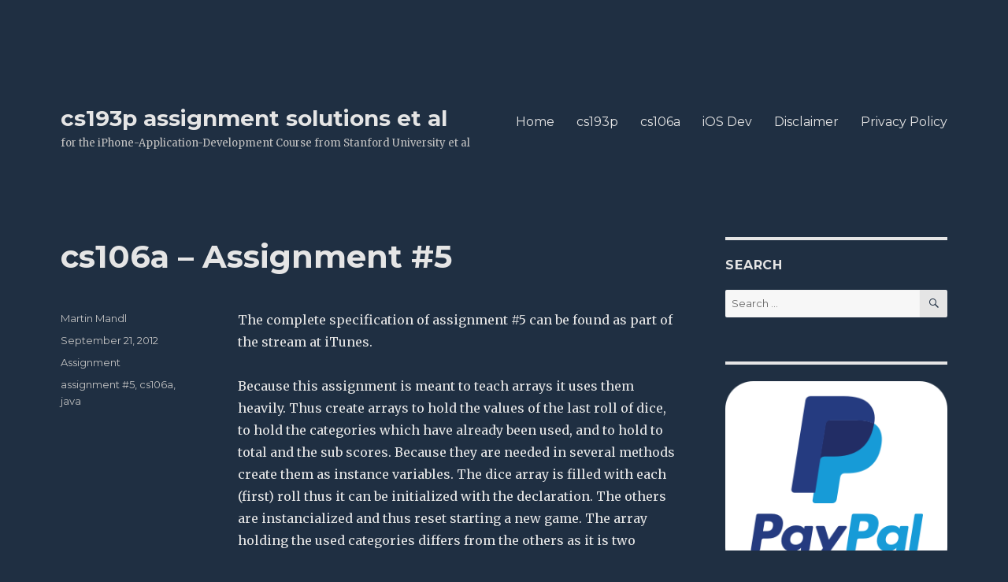

--- FILE ---
content_type: text/html; charset=UTF-8
request_url: https://cs193p.m2m.at/cs106a-assignment-5/
body_size: 17427
content:
<!DOCTYPE html>
<html lang="en-US" class="no-js">
<head>
	<meta charset="UTF-8">
	<meta name="viewport" content="width=device-width, initial-scale=1">
	<link rel="profile" href="https://gmpg.org/xfn/11">
		<link rel="pingback" href="https://cs193p.m2m.at/xmlrpc.php">
		<script>(function(html){html.className = html.className.replace(/\bno-js\b/,'js')})(document.documentElement);</script>
<meta name='robots' content='index, follow, max-image-preview:large, max-snippet:-1, max-video-preview:-1' />

	<!-- This site is optimized with the Yoast SEO plugin v19.9 - https://yoast.com/wordpress/plugins/seo/ -->
	<title>cs106a – Assignment #5 - cs193p assignment solutions et al</title>
	<link rel="canonical" href="https://cs193p.m2m.at/cs106a-assignment-5/" />
	<meta property="og:locale" content="en_US" />
	<meta property="og:type" content="article" />
	<meta property="og:title" content="cs106a – Assignment #5 - cs193p assignment solutions et al" />
	<meta property="og:description" content="The complete specification of assignment #5 can be found as part of the stream at iTunes. Because this assignment is meant to teach arrays it uses them heavily. Thus create arrays to hold the values of the last roll of dice, to hold the categories which have already been used, and to hold to total &hellip; Continue reading &quot;cs106a – Assignment #5&quot;" />
	<meta property="og:url" content="https://cs193p.m2m.at/cs106a-assignment-5/" />
	<meta property="og:site_name" content="cs193p assignment solutions et al" />
	<meta property="article:publisher" content="https://www.facebook.com/cs193psolutions" />
	<meta property="article:published_time" content="2012-09-21T10:21:43+00:00" />
	<meta property="article:modified_time" content="2021-12-18T16:57:02+00:00" />
	<meta name="author" content="Martin Mandl" />
	<meta name="twitter:card" content="summary_large_image" />
	<meta name="twitter:creator" content="@cs193pSolutions" />
	<meta name="twitter:site" content="@cs193pSolutions" />
	<meta name="twitter:label1" content="Written by" />
	<meta name="twitter:data1" content="Martin Mandl" />
	<meta name="twitter:label2" content="Est. reading time" />
	<meta name="twitter:data2" content="6 minutes" />
	<script type="application/ld+json" class="yoast-schema-graph">{"@context":"https://schema.org","@graph":[{"@type":"Article","@id":"https://cs193p.m2m.at/cs106a-assignment-5/#article","isPartOf":{"@id":"https://cs193p.m2m.at/cs106a-assignment-5/"},"author":{"name":"Martin Mandl","@id":"https://cs193p.m2m.at/#/schema/person/279afe5a60d6b2e20dd8959f6b7e82b5"},"headline":"cs106a – Assignment #5","datePublished":"2012-09-21T10:21:43+00:00","dateModified":"2021-12-18T16:57:02+00:00","mainEntityOfPage":{"@id":"https://cs193p.m2m.at/cs106a-assignment-5/"},"wordCount":1205,"commentCount":0,"publisher":{"@id":"https://cs193p.m2m.at/#organization"},"keywords":["assignment #5","cs106a","java"],"articleSection":["Assignment"],"inLanguage":"en-US","potentialAction":[{"@type":"CommentAction","name":"Comment","target":["https://cs193p.m2m.at/cs106a-assignment-5/#respond"]}]},{"@type":"WebPage","@id":"https://cs193p.m2m.at/cs106a-assignment-5/","url":"https://cs193p.m2m.at/cs106a-assignment-5/","name":"cs106a – Assignment #5 - cs193p assignment solutions et al","isPartOf":{"@id":"https://cs193p.m2m.at/#website"},"datePublished":"2012-09-21T10:21:43+00:00","dateModified":"2021-12-18T16:57:02+00:00","inLanguage":"en-US","potentialAction":[{"@type":"ReadAction","target":["https://cs193p.m2m.at/cs106a-assignment-5/"]}]},{"@type":"WebSite","@id":"https://cs193p.m2m.at/#website","url":"https://cs193p.m2m.at/","name":"cs193p assignment solutions et al","description":"for the iPhone-Application-Development Course from Stanford University et al","publisher":{"@id":"https://cs193p.m2m.at/#organization"},"potentialAction":[{"@type":"SearchAction","target":{"@type":"EntryPoint","urlTemplate":"https://cs193p.m2m.at/?s={search_term_string}"},"query-input":"required name=search_term_string"}],"inLanguage":"en-US"},{"@type":"Organization","@id":"https://cs193p.m2m.at/#organization","name":"m2m server software gmbh","url":"https://cs193p.m2m.at/","logo":{"@type":"ImageObject","inLanguage":"en-US","@id":"https://cs193p.m2m.at/#/schema/logo/image/","url":"https://cs193p.m2m.at/wp-content/uploads/2015/03/m2m-logo-250.png","contentUrl":"https://cs193p.m2m.at/wp-content/uploads/2015/03/m2m-logo-250.png","width":250,"height":178,"caption":"m2m server software gmbh"},"image":{"@id":"https://cs193p.m2m.at/#/schema/logo/image/"},"sameAs":["https://www.pinterest.com/m2mtech/cs193p-solutions/","https://www.facebook.com/cs193psolutions","https://twitter.com/cs193pSolutions"]},{"@type":"Person","@id":"https://cs193p.m2m.at/#/schema/person/279afe5a60d6b2e20dd8959f6b7e82b5","name":"Martin Mandl","sameAs":["http://www.m2m.at"],"url":"https://cs193p.m2m.at/author/admin/"}]}</script>
	<!-- / Yoast SEO plugin. -->


<link rel='dns-prefetch' href='//fonts.googleapis.com' />
<link rel='dns-prefetch' href='//s.w.org' />
<link href='https://fonts.gstatic.com' crossorigin rel='preconnect' />
<link rel="alternate" type="application/rss+xml" title="cs193p assignment solutions et al &raquo; Feed" href="https://cs193p.m2m.at/feed/" />
<link rel="alternate" type="application/rss+xml" title="cs193p assignment solutions et al &raquo; Comments Feed" href="https://cs193p.m2m.at/comments/feed/" />
<link rel="alternate" type="application/rss+xml" title="cs193p assignment solutions et al &raquo; cs106a – Assignment #5 Comments Feed" href="https://cs193p.m2m.at/cs106a-assignment-5/feed/" />
<script>
window._wpemojiSettings = {"baseUrl":"https:\/\/s.w.org\/images\/core\/emoji\/14.0.0\/72x72\/","ext":".png","svgUrl":"https:\/\/s.w.org\/images\/core\/emoji\/14.0.0\/svg\/","svgExt":".svg","source":{"concatemoji":"https:\/\/cs193p.m2m.at\/wp-includes\/js\/wp-emoji-release.min.js?ver=6.0.3"}};
/*! This file is auto-generated */
!function(e,a,t){var n,r,o,i=a.createElement("canvas"),p=i.getContext&&i.getContext("2d");function s(e,t){var a=String.fromCharCode,e=(p.clearRect(0,0,i.width,i.height),p.fillText(a.apply(this,e),0,0),i.toDataURL());return p.clearRect(0,0,i.width,i.height),p.fillText(a.apply(this,t),0,0),e===i.toDataURL()}function c(e){var t=a.createElement("script");t.src=e,t.defer=t.type="text/javascript",a.getElementsByTagName("head")[0].appendChild(t)}for(o=Array("flag","emoji"),t.supports={everything:!0,everythingExceptFlag:!0},r=0;r<o.length;r++)t.supports[o[r]]=function(e){if(!p||!p.fillText)return!1;switch(p.textBaseline="top",p.font="600 32px Arial",e){case"flag":return s([127987,65039,8205,9895,65039],[127987,65039,8203,9895,65039])?!1:!s([55356,56826,55356,56819],[55356,56826,8203,55356,56819])&&!s([55356,57332,56128,56423,56128,56418,56128,56421,56128,56430,56128,56423,56128,56447],[55356,57332,8203,56128,56423,8203,56128,56418,8203,56128,56421,8203,56128,56430,8203,56128,56423,8203,56128,56447]);case"emoji":return!s([129777,127995,8205,129778,127999],[129777,127995,8203,129778,127999])}return!1}(o[r]),t.supports.everything=t.supports.everything&&t.supports[o[r]],"flag"!==o[r]&&(t.supports.everythingExceptFlag=t.supports.everythingExceptFlag&&t.supports[o[r]]);t.supports.everythingExceptFlag=t.supports.everythingExceptFlag&&!t.supports.flag,t.DOMReady=!1,t.readyCallback=function(){t.DOMReady=!0},t.supports.everything||(n=function(){t.readyCallback()},a.addEventListener?(a.addEventListener("DOMContentLoaded",n,!1),e.addEventListener("load",n,!1)):(e.attachEvent("onload",n),a.attachEvent("onreadystatechange",function(){"complete"===a.readyState&&t.readyCallback()})),(e=t.source||{}).concatemoji?c(e.concatemoji):e.wpemoji&&e.twemoji&&(c(e.twemoji),c(e.wpemoji)))}(window,document,window._wpemojiSettings);
</script>
<style>
img.wp-smiley,
img.emoji {
	display: inline !important;
	border: none !important;
	box-shadow: none !important;
	height: 1em !important;
	width: 1em !important;
	margin: 0 0.07em !important;
	vertical-align: -0.1em !important;
	background: none !important;
	padding: 0 !important;
}
</style>
	<link rel='stylesheet' id='wp-block-library-css'  href='https://cs193p.m2m.at/wp-includes/css/dist/block-library/style.min.css?ver=6.0.3' media='all' />
<style id='wp-block-library-theme-inline-css'>
.wp-block-audio figcaption{color:#555;font-size:13px;text-align:center}.is-dark-theme .wp-block-audio figcaption{color:hsla(0,0%,100%,.65)}.wp-block-code{border:1px solid #ccc;border-radius:4px;font-family:Menlo,Consolas,monaco,monospace;padding:.8em 1em}.wp-block-embed figcaption{color:#555;font-size:13px;text-align:center}.is-dark-theme .wp-block-embed figcaption{color:hsla(0,0%,100%,.65)}.blocks-gallery-caption{color:#555;font-size:13px;text-align:center}.is-dark-theme .blocks-gallery-caption{color:hsla(0,0%,100%,.65)}.wp-block-image figcaption{color:#555;font-size:13px;text-align:center}.is-dark-theme .wp-block-image figcaption{color:hsla(0,0%,100%,.65)}.wp-block-pullquote{border-top:4px solid;border-bottom:4px solid;margin-bottom:1.75em;color:currentColor}.wp-block-pullquote__citation,.wp-block-pullquote cite,.wp-block-pullquote footer{color:currentColor;text-transform:uppercase;font-size:.8125em;font-style:normal}.wp-block-quote{border-left:.25em solid;margin:0 0 1.75em;padding-left:1em}.wp-block-quote cite,.wp-block-quote footer{color:currentColor;font-size:.8125em;position:relative;font-style:normal}.wp-block-quote.has-text-align-right{border-left:none;border-right:.25em solid;padding-left:0;padding-right:1em}.wp-block-quote.has-text-align-center{border:none;padding-left:0}.wp-block-quote.is-large,.wp-block-quote.is-style-large,.wp-block-quote.is-style-plain{border:none}.wp-block-search .wp-block-search__label{font-weight:700}:where(.wp-block-group.has-background){padding:1.25em 2.375em}.wp-block-separator.has-css-opacity{opacity:.4}.wp-block-separator{border:none;border-bottom:2px solid;margin-left:auto;margin-right:auto}.wp-block-separator.has-alpha-channel-opacity{opacity:1}.wp-block-separator:not(.is-style-wide):not(.is-style-dots){width:100px}.wp-block-separator.has-background:not(.is-style-dots){border-bottom:none;height:1px}.wp-block-separator.has-background:not(.is-style-wide):not(.is-style-dots){height:2px}.wp-block-table thead{border-bottom:3px solid}.wp-block-table tfoot{border-top:3px solid}.wp-block-table td,.wp-block-table th{padding:.5em;border:1px solid;word-break:normal}.wp-block-table figcaption{color:#555;font-size:13px;text-align:center}.is-dark-theme .wp-block-table figcaption{color:hsla(0,0%,100%,.65)}.wp-block-video figcaption{color:#555;font-size:13px;text-align:center}.is-dark-theme .wp-block-video figcaption{color:hsla(0,0%,100%,.65)}.wp-block-template-part.has-background{padding:1.25em 2.375em;margin-top:0;margin-bottom:0}
</style>
<style id='global-styles-inline-css'>
body{--wp--preset--color--black: #000000;--wp--preset--color--cyan-bluish-gray: #abb8c3;--wp--preset--color--white: #fff;--wp--preset--color--pale-pink: #f78da7;--wp--preset--color--vivid-red: #cf2e2e;--wp--preset--color--luminous-vivid-orange: #ff6900;--wp--preset--color--luminous-vivid-amber: #fcb900;--wp--preset--color--light-green-cyan: #7bdcb5;--wp--preset--color--vivid-green-cyan: #00d084;--wp--preset--color--pale-cyan-blue: #8ed1fc;--wp--preset--color--vivid-cyan-blue: #0693e3;--wp--preset--color--vivid-purple: #9b51e0;--wp--preset--color--dark-gray: #1a1a1a;--wp--preset--color--medium-gray: #686868;--wp--preset--color--light-gray: #e5e5e5;--wp--preset--color--blue-gray: #4d545c;--wp--preset--color--bright-blue: #007acc;--wp--preset--color--light-blue: #9adffd;--wp--preset--color--dark-brown: #402b30;--wp--preset--color--medium-brown: #774e24;--wp--preset--color--dark-red: #640c1f;--wp--preset--color--bright-red: #ff675f;--wp--preset--color--yellow: #ffef8e;--wp--preset--gradient--vivid-cyan-blue-to-vivid-purple: linear-gradient(135deg,rgba(6,147,227,1) 0%,rgb(155,81,224) 100%);--wp--preset--gradient--light-green-cyan-to-vivid-green-cyan: linear-gradient(135deg,rgb(122,220,180) 0%,rgb(0,208,130) 100%);--wp--preset--gradient--luminous-vivid-amber-to-luminous-vivid-orange: linear-gradient(135deg,rgba(252,185,0,1) 0%,rgba(255,105,0,1) 100%);--wp--preset--gradient--luminous-vivid-orange-to-vivid-red: linear-gradient(135deg,rgba(255,105,0,1) 0%,rgb(207,46,46) 100%);--wp--preset--gradient--very-light-gray-to-cyan-bluish-gray: linear-gradient(135deg,rgb(238,238,238) 0%,rgb(169,184,195) 100%);--wp--preset--gradient--cool-to-warm-spectrum: linear-gradient(135deg,rgb(74,234,220) 0%,rgb(151,120,209) 20%,rgb(207,42,186) 40%,rgb(238,44,130) 60%,rgb(251,105,98) 80%,rgb(254,248,76) 100%);--wp--preset--gradient--blush-light-purple: linear-gradient(135deg,rgb(255,206,236) 0%,rgb(152,150,240) 100%);--wp--preset--gradient--blush-bordeaux: linear-gradient(135deg,rgb(254,205,165) 0%,rgb(254,45,45) 50%,rgb(107,0,62) 100%);--wp--preset--gradient--luminous-dusk: linear-gradient(135deg,rgb(255,203,112) 0%,rgb(199,81,192) 50%,rgb(65,88,208) 100%);--wp--preset--gradient--pale-ocean: linear-gradient(135deg,rgb(255,245,203) 0%,rgb(182,227,212) 50%,rgb(51,167,181) 100%);--wp--preset--gradient--electric-grass: linear-gradient(135deg,rgb(202,248,128) 0%,rgb(113,206,126) 100%);--wp--preset--gradient--midnight: linear-gradient(135deg,rgb(2,3,129) 0%,rgb(40,116,252) 100%);--wp--preset--duotone--dark-grayscale: url('#wp-duotone-dark-grayscale');--wp--preset--duotone--grayscale: url('#wp-duotone-grayscale');--wp--preset--duotone--purple-yellow: url('#wp-duotone-purple-yellow');--wp--preset--duotone--blue-red: url('#wp-duotone-blue-red');--wp--preset--duotone--midnight: url('#wp-duotone-midnight');--wp--preset--duotone--magenta-yellow: url('#wp-duotone-magenta-yellow');--wp--preset--duotone--purple-green: url('#wp-duotone-purple-green');--wp--preset--duotone--blue-orange: url('#wp-duotone-blue-orange');--wp--preset--font-size--small: 13px;--wp--preset--font-size--medium: 20px;--wp--preset--font-size--large: 36px;--wp--preset--font-size--x-large: 42px;}.has-black-color{color: var(--wp--preset--color--black) !important;}.has-cyan-bluish-gray-color{color: var(--wp--preset--color--cyan-bluish-gray) !important;}.has-white-color{color: var(--wp--preset--color--white) !important;}.has-pale-pink-color{color: var(--wp--preset--color--pale-pink) !important;}.has-vivid-red-color{color: var(--wp--preset--color--vivid-red) !important;}.has-luminous-vivid-orange-color{color: var(--wp--preset--color--luminous-vivid-orange) !important;}.has-luminous-vivid-amber-color{color: var(--wp--preset--color--luminous-vivid-amber) !important;}.has-light-green-cyan-color{color: var(--wp--preset--color--light-green-cyan) !important;}.has-vivid-green-cyan-color{color: var(--wp--preset--color--vivid-green-cyan) !important;}.has-pale-cyan-blue-color{color: var(--wp--preset--color--pale-cyan-blue) !important;}.has-vivid-cyan-blue-color{color: var(--wp--preset--color--vivid-cyan-blue) !important;}.has-vivid-purple-color{color: var(--wp--preset--color--vivid-purple) !important;}.has-black-background-color{background-color: var(--wp--preset--color--black) !important;}.has-cyan-bluish-gray-background-color{background-color: var(--wp--preset--color--cyan-bluish-gray) !important;}.has-white-background-color{background-color: var(--wp--preset--color--white) !important;}.has-pale-pink-background-color{background-color: var(--wp--preset--color--pale-pink) !important;}.has-vivid-red-background-color{background-color: var(--wp--preset--color--vivid-red) !important;}.has-luminous-vivid-orange-background-color{background-color: var(--wp--preset--color--luminous-vivid-orange) !important;}.has-luminous-vivid-amber-background-color{background-color: var(--wp--preset--color--luminous-vivid-amber) !important;}.has-light-green-cyan-background-color{background-color: var(--wp--preset--color--light-green-cyan) !important;}.has-vivid-green-cyan-background-color{background-color: var(--wp--preset--color--vivid-green-cyan) !important;}.has-pale-cyan-blue-background-color{background-color: var(--wp--preset--color--pale-cyan-blue) !important;}.has-vivid-cyan-blue-background-color{background-color: var(--wp--preset--color--vivid-cyan-blue) !important;}.has-vivid-purple-background-color{background-color: var(--wp--preset--color--vivid-purple) !important;}.has-black-border-color{border-color: var(--wp--preset--color--black) !important;}.has-cyan-bluish-gray-border-color{border-color: var(--wp--preset--color--cyan-bluish-gray) !important;}.has-white-border-color{border-color: var(--wp--preset--color--white) !important;}.has-pale-pink-border-color{border-color: var(--wp--preset--color--pale-pink) !important;}.has-vivid-red-border-color{border-color: var(--wp--preset--color--vivid-red) !important;}.has-luminous-vivid-orange-border-color{border-color: var(--wp--preset--color--luminous-vivid-orange) !important;}.has-luminous-vivid-amber-border-color{border-color: var(--wp--preset--color--luminous-vivid-amber) !important;}.has-light-green-cyan-border-color{border-color: var(--wp--preset--color--light-green-cyan) !important;}.has-vivid-green-cyan-border-color{border-color: var(--wp--preset--color--vivid-green-cyan) !important;}.has-pale-cyan-blue-border-color{border-color: var(--wp--preset--color--pale-cyan-blue) !important;}.has-vivid-cyan-blue-border-color{border-color: var(--wp--preset--color--vivid-cyan-blue) !important;}.has-vivid-purple-border-color{border-color: var(--wp--preset--color--vivid-purple) !important;}.has-vivid-cyan-blue-to-vivid-purple-gradient-background{background: var(--wp--preset--gradient--vivid-cyan-blue-to-vivid-purple) !important;}.has-light-green-cyan-to-vivid-green-cyan-gradient-background{background: var(--wp--preset--gradient--light-green-cyan-to-vivid-green-cyan) !important;}.has-luminous-vivid-amber-to-luminous-vivid-orange-gradient-background{background: var(--wp--preset--gradient--luminous-vivid-amber-to-luminous-vivid-orange) !important;}.has-luminous-vivid-orange-to-vivid-red-gradient-background{background: var(--wp--preset--gradient--luminous-vivid-orange-to-vivid-red) !important;}.has-very-light-gray-to-cyan-bluish-gray-gradient-background{background: var(--wp--preset--gradient--very-light-gray-to-cyan-bluish-gray) !important;}.has-cool-to-warm-spectrum-gradient-background{background: var(--wp--preset--gradient--cool-to-warm-spectrum) !important;}.has-blush-light-purple-gradient-background{background: var(--wp--preset--gradient--blush-light-purple) !important;}.has-blush-bordeaux-gradient-background{background: var(--wp--preset--gradient--blush-bordeaux) !important;}.has-luminous-dusk-gradient-background{background: var(--wp--preset--gradient--luminous-dusk) !important;}.has-pale-ocean-gradient-background{background: var(--wp--preset--gradient--pale-ocean) !important;}.has-electric-grass-gradient-background{background: var(--wp--preset--gradient--electric-grass) !important;}.has-midnight-gradient-background{background: var(--wp--preset--gradient--midnight) !important;}.has-small-font-size{font-size: var(--wp--preset--font-size--small) !important;}.has-medium-font-size{font-size: var(--wp--preset--font-size--medium) !important;}.has-large-font-size{font-size: var(--wp--preset--font-size--large) !important;}.has-x-large-font-size{font-size: var(--wp--preset--font-size--x-large) !important;}
</style>
<link rel='stylesheet' id='parent-style-css'  href='https://cs193p.m2m.at/wp-content/themes/twentysixteen/style.css?ver=6.0.3' media='all' />
<link rel='stylesheet' id='twentysixteen-fonts-css'  href='https://fonts.googleapis.com/css?family=Merriweather%3A400%2C700%2C900%2C400italic%2C700italic%2C900italic%7CMontserrat%3A400%2C700%7CInconsolata%3A400&#038;subset=latin%2Clatin-ext&#038;display=fallback' media='all' />
<link rel='stylesheet' id='genericons-css'  href='https://cs193p.m2m.at/wp-content/themes/twentysixteen/genericons/genericons.css?ver=20201208' media='all' />
<link rel='stylesheet' id='twentysixteen-style-css'  href='https://cs193p.m2m.at/wp-content/themes/twentysixteen-cs193p/style.css?ver=20201208' media='all' />
<style id='twentysixteen-style-inline-css'>
	/* Color Scheme */

	/* Background Color */
	body {
		background-color: #262626;
	}

	/* Page Background Color */
	.site {
		background-color: #1a1a1a;
	}

	mark,
	ins,
	button,
	button[disabled]:hover,
	button[disabled]:focus,
	input[type="button"],
	input[type="button"][disabled]:hover,
	input[type="button"][disabled]:focus,
	input[type="reset"],
	input[type="reset"][disabled]:hover,
	input[type="reset"][disabled]:focus,
	input[type="submit"],
	input[type="submit"][disabled]:hover,
	input[type="submit"][disabled]:focus,
	.menu-toggle.toggled-on,
	.menu-toggle.toggled-on:hover,
	.menu-toggle.toggled-on:focus,
	.pagination .prev,
	.pagination .next,
	.pagination .prev:hover,
	.pagination .prev:focus,
	.pagination .next:hover,
	.pagination .next:focus,
	.pagination .nav-links:before,
	.pagination .nav-links:after,
	.widget_calendar tbody a,
	.widget_calendar tbody a:hover,
	.widget_calendar tbody a:focus,
	.page-links a,
	.page-links a:hover,
	.page-links a:focus {
		color: #1a1a1a;
	}

	/* Link Color */
	.menu-toggle:hover,
	.menu-toggle:focus,
	a,
	.main-navigation a:hover,
	.main-navigation a:focus,
	.dropdown-toggle:hover,
	.dropdown-toggle:focus,
	.social-navigation a:hover:before,
	.social-navigation a:focus:before,
	.post-navigation a:hover .post-title,
	.post-navigation a:focus .post-title,
	.tagcloud a:hover,
	.tagcloud a:focus,
	.site-branding .site-title a:hover,
	.site-branding .site-title a:focus,
	.entry-title a:hover,
	.entry-title a:focus,
	.entry-footer a:hover,
	.entry-footer a:focus,
	.comment-metadata a:hover,
	.comment-metadata a:focus,
	.pingback .comment-edit-link:hover,
	.pingback .comment-edit-link:focus,
	.comment-reply-link,
	.comment-reply-link:hover,
	.comment-reply-link:focus,
	.required,
	.site-info a:hover,
	.site-info a:focus {
		color: #9adffd;
	}

	mark,
	ins,
	button:hover,
	button:focus,
	input[type="button"]:hover,
	input[type="button"]:focus,
	input[type="reset"]:hover,
	input[type="reset"]:focus,
	input[type="submit"]:hover,
	input[type="submit"]:focus,
	.pagination .prev:hover,
	.pagination .prev:focus,
	.pagination .next:hover,
	.pagination .next:focus,
	.widget_calendar tbody a,
	.page-links a:hover,
	.page-links a:focus {
		background-color: #9adffd;
	}

	input[type="date"]:focus,
	input[type="time"]:focus,
	input[type="datetime-local"]:focus,
	input[type="week"]:focus,
	input[type="month"]:focus,
	input[type="text"]:focus,
	input[type="email"]:focus,
	input[type="url"]:focus,
	input[type="password"]:focus,
	input[type="search"]:focus,
	input[type="tel"]:focus,
	input[type="number"]:focus,
	textarea:focus,
	.tagcloud a:hover,
	.tagcloud a:focus,
	.menu-toggle:hover,
	.menu-toggle:focus {
		border-color: #9adffd;
	}

	/* Main Text Color */
	body,
	blockquote cite,
	blockquote small,
	.main-navigation a,
	.menu-toggle,
	.dropdown-toggle,
	.social-navigation a,
	.post-navigation a,
	.pagination a:hover,
	.pagination a:focus,
	.widget-title a,
	.site-branding .site-title a,
	.entry-title a,
	.page-links > .page-links-title,
	.comment-author,
	.comment-reply-title small a:hover,
	.comment-reply-title small a:focus {
		color: #e5e5e5;
	}

	blockquote,
	.menu-toggle.toggled-on,
	.menu-toggle.toggled-on:hover,
	.menu-toggle.toggled-on:focus,
	.post-navigation,
	.post-navigation div + div,
	.pagination,
	.widget,
	.page-header,
	.page-links a,
	.comments-title,
	.comment-reply-title {
		border-color: #e5e5e5;
	}

	button,
	button[disabled]:hover,
	button[disabled]:focus,
	input[type="button"],
	input[type="button"][disabled]:hover,
	input[type="button"][disabled]:focus,
	input[type="reset"],
	input[type="reset"][disabled]:hover,
	input[type="reset"][disabled]:focus,
	input[type="submit"],
	input[type="submit"][disabled]:hover,
	input[type="submit"][disabled]:focus,
	.menu-toggle.toggled-on,
	.menu-toggle.toggled-on:hover,
	.menu-toggle.toggled-on:focus,
	.pagination:before,
	.pagination:after,
	.pagination .prev,
	.pagination .next,
	.page-links a {
		background-color: #e5e5e5;
	}

	/* Secondary Text Color */

	/**
	 * IE8 and earlier will drop any block with CSS3 selectors.
	 * Do not combine these styles with the next block.
	 */
	body:not(.search-results) .entry-summary {
		color: #c1c1c1;
	}

	blockquote,
	.post-password-form label,
	a:hover,
	a:focus,
	a:active,
	.post-navigation .meta-nav,
	.image-navigation,
	.comment-navigation,
	.widget_recent_entries .post-date,
	.widget_rss .rss-date,
	.widget_rss cite,
	.site-description,
	.author-bio,
	.entry-footer,
	.entry-footer a,
	.sticky-post,
	.taxonomy-description,
	.entry-caption,
	.comment-metadata,
	.pingback .edit-link,
	.comment-metadata a,
	.pingback .comment-edit-link,
	.comment-form label,
	.comment-notes,
	.comment-awaiting-moderation,
	.logged-in-as,
	.form-allowed-tags,
	.site-info,
	.site-info a,
	.wp-caption .wp-caption-text,
	.gallery-caption,
	.widecolumn label,
	.widecolumn .mu_register label {
		color: #c1c1c1;
	}

	.widget_calendar tbody a:hover,
	.widget_calendar tbody a:focus {
		background-color: #c1c1c1;
	}

	/* Border Color */
	fieldset,
	pre,
	abbr,
	acronym,
	table,
	th,
	td,
	input[type="date"],
	input[type="time"],
	input[type="datetime-local"],
	input[type="week"],
	input[type="month"],
	input[type="text"],
	input[type="email"],
	input[type="url"],
	input[type="password"],
	input[type="search"],
	input[type="tel"],
	input[type="number"],
	textarea,
	.main-navigation li,
	.main-navigation .primary-menu,
	.menu-toggle,
	.dropdown-toggle:after,
	.social-navigation a,
	.image-navigation,
	.comment-navigation,
	.tagcloud a,
	.entry-content,
	.entry-summary,
	.page-links a,
	.page-links > span,
	.comment-list article,
	.comment-list .pingback,
	.comment-list .trackback,
	.comment-reply-link,
	.no-comments,
	.widecolumn .mu_register .mu_alert {
		border-color: #e5e5e5; /* Fallback for IE7 and IE8 */
		border-color: rgba( 229, 229, 229, 0.2);
	}

	hr,
	code {
		background-color: #e5e5e5; /* Fallback for IE7 and IE8 */
		background-color: rgba( 229, 229, 229, 0.2);
	}

	@media screen and (min-width: 56.875em) {
		.main-navigation li:hover > a,
		.main-navigation li.focus > a {
			color: #9adffd;
		}

		.main-navigation ul ul,
		.main-navigation ul ul li {
			border-color: rgba( 229, 229, 229, 0.2);
		}

		.main-navigation ul ul:before {
			border-top-color: rgba( 229, 229, 229, 0.2);
			border-bottom-color: rgba( 229, 229, 229, 0.2);
		}

		.main-navigation ul ul li {
			background-color: #1a1a1a;
		}

		.main-navigation ul ul:after {
			border-top-color: #1a1a1a;
			border-bottom-color: #1a1a1a;
		}
	}


		/* Custom Page Background Color */
		.site {
			background-color: #1f2f42;
		}

		mark,
		ins,
		button,
		button[disabled]:hover,
		button[disabled]:focus,
		input[type="button"],
		input[type="button"][disabled]:hover,
		input[type="button"][disabled]:focus,
		input[type="reset"],
		input[type="reset"][disabled]:hover,
		input[type="reset"][disabled]:focus,
		input[type="submit"],
		input[type="submit"][disabled]:hover,
		input[type="submit"][disabled]:focus,
		.menu-toggle.toggled-on,
		.menu-toggle.toggled-on:hover,
		.menu-toggle.toggled-on:focus,
		.pagination .prev,
		.pagination .next,
		.pagination .prev:hover,
		.pagination .prev:focus,
		.pagination .next:hover,
		.pagination .next:focus,
		.pagination .nav-links:before,
		.pagination .nav-links:after,
		.widget_calendar tbody a,
		.widget_calendar tbody a:hover,
		.widget_calendar tbody a:focus,
		.page-links a,
		.page-links a:hover,
		.page-links a:focus {
			color: #1f2f42;
		}

		@media screen and (min-width: 56.875em) {
			.main-navigation ul ul li {
				background-color: #1f2f42;
			}

			.main-navigation ul ul:after {
				border-top-color: #1f2f42;
				border-bottom-color: #1f2f42;
			}
		}
	
</style>
<link rel='stylesheet' id='twentysixteen-block-style-css'  href='https://cs193p.m2m.at/wp-content/themes/twentysixteen/css/blocks.css?ver=20220524' media='all' />
<!--[if lt IE 10]>
<link rel='stylesheet' id='twentysixteen-ie-css'  href='https://cs193p.m2m.at/wp-content/themes/twentysixteen/css/ie.css?ver=20170530' media='all' />
<![endif]-->
<!--[if lt IE 9]>
<link rel='stylesheet' id='twentysixteen-ie8-css'  href='https://cs193p.m2m.at/wp-content/themes/twentysixteen/css/ie8.css?ver=20170530' media='all' />
<![endif]-->
<!--[if lt IE 8]>
<link rel='stylesheet' id='twentysixteen-ie7-css'  href='https://cs193p.m2m.at/wp-content/themes/twentysixteen/css/ie7.css?ver=20170530' media='all' />
<![endif]-->
<!--[if lt IE 9]>
<script src='https://cs193p.m2m.at/wp-content/themes/twentysixteen/js/html5.js?ver=3.7.3' id='twentysixteen-html5-js'></script>
<![endif]-->
<script src='https://cs193p.m2m.at/wp-includes/js/jquery/jquery.min.js?ver=3.6.0' id='jquery-core-js'></script>
<script src='https://cs193p.m2m.at/wp-includes/js/jquery/jquery-migrate.min.js?ver=3.3.2' id='jquery-migrate-js'></script>
<link rel="https://api.w.org/" href="https://cs193p.m2m.at/wp-json/" /><link rel="alternate" type="application/json" href="https://cs193p.m2m.at/wp-json/wp/v2/posts/1440" /><link rel="EditURI" type="application/rsd+xml" title="RSD" href="https://cs193p.m2m.at/xmlrpc.php?rsd" />
<link rel="wlwmanifest" type="application/wlwmanifest+xml" href="https://cs193p.m2m.at/wp-includes/wlwmanifest.xml" /> 
<meta name="generator" content="WordPress 6.0.3" />
<link rel='shortlink' href='https://cs193p.m2m.at/?p=1440' />
<link rel="alternate" type="application/json+oembed" href="https://cs193p.m2m.at/wp-json/oembed/1.0/embed?url=https%3A%2F%2Fcs193p.m2m.at%2Fcs106a-assignment-5%2F" />
<link rel="alternate" type="text/xml+oembed" href="https://cs193p.m2m.at/wp-json/oembed/1.0/embed?url=https%3A%2F%2Fcs193p.m2m.at%2Fcs106a-assignment-5%2F&#038;format=xml" />
<style>.recentcomments a{display:inline !important;padding:0 !important;margin:0 !important;}</style>
<style type="text/css"></style>
<style type="text/css">.broken_link, a.broken_link {
	text-decoration: line-through;
}</style><style id="custom-background-css">
body.custom-background { background-color: #1f2f42; }
</style>
	<style>
.synved-social-resolution-single {
display: inline-block;
}
.synved-social-resolution-normal {
display: inline-block;
}
.synved-social-resolution-hidef {
display: none;
}

@media only screen and (min--moz-device-pixel-ratio: 2),
only screen and (-o-min-device-pixel-ratio: 2/1),
only screen and (-webkit-min-device-pixel-ratio: 2),
only screen and (min-device-pixel-ratio: 2),
only screen and (min-resolution: 2dppx),
only screen and (min-resolution: 192dpi) {
	.synved-social-resolution-normal {
	display: none;
	}
	.synved-social-resolution-hidef {
	display: inline-block;
	}
}
</style><link rel="icon" href="https://cs193p.m2m.at/wp-content/uploads/2016/05/cropped-m2m-165-32x32.png" sizes="32x32" />
<link rel="icon" href="https://cs193p.m2m.at/wp-content/uploads/2016/05/cropped-m2m-165-192x192.png" sizes="192x192" />
<link rel="apple-touch-icon" href="https://cs193p.m2m.at/wp-content/uploads/2016/05/cropped-m2m-165-180x180.png" />
<meta name="msapplication-TileImage" content="https://cs193p.m2m.at/wp-content/uploads/2016/05/cropped-m2m-165-270x270.png" />
</head>

<body class="post-template-default single single-post postid-1440 single-format-standard custom-background wp-embed-responsive">
<svg xmlns="http://www.w3.org/2000/svg" viewBox="0 0 0 0" width="0" height="0" focusable="false" role="none" style="visibility: hidden; position: absolute; left: -9999px; overflow: hidden;" ><defs><filter id="wp-duotone-dark-grayscale"><feColorMatrix color-interpolation-filters="sRGB" type="matrix" values=" .299 .587 .114 0 0 .299 .587 .114 0 0 .299 .587 .114 0 0 .299 .587 .114 0 0 " /><feComponentTransfer color-interpolation-filters="sRGB" ><feFuncR type="table" tableValues="0 0.49803921568627" /><feFuncG type="table" tableValues="0 0.49803921568627" /><feFuncB type="table" tableValues="0 0.49803921568627" /><feFuncA type="table" tableValues="1 1" /></feComponentTransfer><feComposite in2="SourceGraphic" operator="in" /></filter></defs></svg><svg xmlns="http://www.w3.org/2000/svg" viewBox="0 0 0 0" width="0" height="0" focusable="false" role="none" style="visibility: hidden; position: absolute; left: -9999px; overflow: hidden;" ><defs><filter id="wp-duotone-grayscale"><feColorMatrix color-interpolation-filters="sRGB" type="matrix" values=" .299 .587 .114 0 0 .299 .587 .114 0 0 .299 .587 .114 0 0 .299 .587 .114 0 0 " /><feComponentTransfer color-interpolation-filters="sRGB" ><feFuncR type="table" tableValues="0 1" /><feFuncG type="table" tableValues="0 1" /><feFuncB type="table" tableValues="0 1" /><feFuncA type="table" tableValues="1 1" /></feComponentTransfer><feComposite in2="SourceGraphic" operator="in" /></filter></defs></svg><svg xmlns="http://www.w3.org/2000/svg" viewBox="0 0 0 0" width="0" height="0" focusable="false" role="none" style="visibility: hidden; position: absolute; left: -9999px; overflow: hidden;" ><defs><filter id="wp-duotone-purple-yellow"><feColorMatrix color-interpolation-filters="sRGB" type="matrix" values=" .299 .587 .114 0 0 .299 .587 .114 0 0 .299 .587 .114 0 0 .299 .587 .114 0 0 " /><feComponentTransfer color-interpolation-filters="sRGB" ><feFuncR type="table" tableValues="0.54901960784314 0.98823529411765" /><feFuncG type="table" tableValues="0 1" /><feFuncB type="table" tableValues="0.71764705882353 0.25490196078431" /><feFuncA type="table" tableValues="1 1" /></feComponentTransfer><feComposite in2="SourceGraphic" operator="in" /></filter></defs></svg><svg xmlns="http://www.w3.org/2000/svg" viewBox="0 0 0 0" width="0" height="0" focusable="false" role="none" style="visibility: hidden; position: absolute; left: -9999px; overflow: hidden;" ><defs><filter id="wp-duotone-blue-red"><feColorMatrix color-interpolation-filters="sRGB" type="matrix" values=" .299 .587 .114 0 0 .299 .587 .114 0 0 .299 .587 .114 0 0 .299 .587 .114 0 0 " /><feComponentTransfer color-interpolation-filters="sRGB" ><feFuncR type="table" tableValues="0 1" /><feFuncG type="table" tableValues="0 0.27843137254902" /><feFuncB type="table" tableValues="0.5921568627451 0.27843137254902" /><feFuncA type="table" tableValues="1 1" /></feComponentTransfer><feComposite in2="SourceGraphic" operator="in" /></filter></defs></svg><svg xmlns="http://www.w3.org/2000/svg" viewBox="0 0 0 0" width="0" height="0" focusable="false" role="none" style="visibility: hidden; position: absolute; left: -9999px; overflow: hidden;" ><defs><filter id="wp-duotone-midnight"><feColorMatrix color-interpolation-filters="sRGB" type="matrix" values=" .299 .587 .114 0 0 .299 .587 .114 0 0 .299 .587 .114 0 0 .299 .587 .114 0 0 " /><feComponentTransfer color-interpolation-filters="sRGB" ><feFuncR type="table" tableValues="0 0" /><feFuncG type="table" tableValues="0 0.64705882352941" /><feFuncB type="table" tableValues="0 1" /><feFuncA type="table" tableValues="1 1" /></feComponentTransfer><feComposite in2="SourceGraphic" operator="in" /></filter></defs></svg><svg xmlns="http://www.w3.org/2000/svg" viewBox="0 0 0 0" width="0" height="0" focusable="false" role="none" style="visibility: hidden; position: absolute; left: -9999px; overflow: hidden;" ><defs><filter id="wp-duotone-magenta-yellow"><feColorMatrix color-interpolation-filters="sRGB" type="matrix" values=" .299 .587 .114 0 0 .299 .587 .114 0 0 .299 .587 .114 0 0 .299 .587 .114 0 0 " /><feComponentTransfer color-interpolation-filters="sRGB" ><feFuncR type="table" tableValues="0.78039215686275 1" /><feFuncG type="table" tableValues="0 0.94901960784314" /><feFuncB type="table" tableValues="0.35294117647059 0.47058823529412" /><feFuncA type="table" tableValues="1 1" /></feComponentTransfer><feComposite in2="SourceGraphic" operator="in" /></filter></defs></svg><svg xmlns="http://www.w3.org/2000/svg" viewBox="0 0 0 0" width="0" height="0" focusable="false" role="none" style="visibility: hidden; position: absolute; left: -9999px; overflow: hidden;" ><defs><filter id="wp-duotone-purple-green"><feColorMatrix color-interpolation-filters="sRGB" type="matrix" values=" .299 .587 .114 0 0 .299 .587 .114 0 0 .299 .587 .114 0 0 .299 .587 .114 0 0 " /><feComponentTransfer color-interpolation-filters="sRGB" ><feFuncR type="table" tableValues="0.65098039215686 0.40392156862745" /><feFuncG type="table" tableValues="0 1" /><feFuncB type="table" tableValues="0.44705882352941 0.4" /><feFuncA type="table" tableValues="1 1" /></feComponentTransfer><feComposite in2="SourceGraphic" operator="in" /></filter></defs></svg><svg xmlns="http://www.w3.org/2000/svg" viewBox="0 0 0 0" width="0" height="0" focusable="false" role="none" style="visibility: hidden; position: absolute; left: -9999px; overflow: hidden;" ><defs><filter id="wp-duotone-blue-orange"><feColorMatrix color-interpolation-filters="sRGB" type="matrix" values=" .299 .587 .114 0 0 .299 .587 .114 0 0 .299 .587 .114 0 0 .299 .587 .114 0 0 " /><feComponentTransfer color-interpolation-filters="sRGB" ><feFuncR type="table" tableValues="0.098039215686275 1" /><feFuncG type="table" tableValues="0 0.66274509803922" /><feFuncB type="table" tableValues="0.84705882352941 0.41960784313725" /><feFuncA type="table" tableValues="1 1" /></feComponentTransfer><feComposite in2="SourceGraphic" operator="in" /></filter></defs></svg><div id="page" class="site">
	<div class="site-inner">
		<a class="skip-link screen-reader-text" href="#content">Skip to content</a>

		<header id="masthead" class="site-header">
			<div class="site-header-main">
				<div class="site-branding">
					
											<p class="site-title"><a href="https://cs193p.m2m.at/" rel="home">cs193p assignment solutions et al</a></p>
												<p class="site-description">for the iPhone-Application-Development Course from Stanford University et al</p>
									</div><!-- .site-branding -->

									<button id="menu-toggle" class="menu-toggle">Menu</button>

					<div id="site-header-menu" class="site-header-menu">
													<nav id="site-navigation" class="main-navigation" aria-label="Primary Menu">
								<div class="menu-top-menu-container"><ul id="menu-top-menu" class="primary-menu"><li id="menu-item-1256" class="menu-item menu-item-type-custom menu-item-object-custom menu-item-home menu-item-1256"><a href="https://cs193p.m2m.at/">Home</a></li>
<li id="menu-item-2556" class="menu-item menu-item-type-post_type menu-item-object-page menu-item-2556"><a href="https://cs193p.m2m.at/cs193p-iphone-application-developement/">cs193p</a></li>
<li id="menu-item-1258" class="menu-item menu-item-type-taxonomy menu-item-object-post_tag menu-item-1258"><a href="https://cs193p.m2m.at/tag/cs106a/">cs106a</a></li>
<li id="menu-item-1605" class="menu-item menu-item-type-taxonomy menu-item-object-post_tag menu-item-1605"><a href="https://cs193p.m2m.at/tag/ios-dev/">iOS Dev</a></li>
<li id="menu-item-1255" class="menu-item menu-item-type-post_type menu-item-object-page menu-item-1255"><a href="https://cs193p.m2m.at/disclaimer/">Disclaimer</a></li>
<li id="menu-item-4437" class="menu-item menu-item-type-post_type menu-item-object-page menu-item-privacy-policy menu-item-4437"><a href="https://cs193p.m2m.at/privacy-policy/">Privacy Policy</a></li>
</ul></div>							</nav><!-- .main-navigation -->
						
											</div><!-- .site-header-menu -->
							</div><!-- .site-header-main -->

					</header><!-- .site-header -->

		<div id="content" class="site-content">

<div id="primary" class="content-area">
	<main id="main" class="site-main">
		
<article id="post-1440" class="post-1440 post type-post status-publish format-standard hentry category-assignment tag-assignment-5 tag-cs106a tag-java">
	<header class="entry-header">
		<h1 class="entry-title">cs106a – Assignment #5</h1>	</header><!-- .entry-header -->

	
	
	<div class="entry-content">
		<p>The complete specification of assignment #5 can be found as part of the stream at iTunes.</p>
<p>Because this assignment is meant to teach arrays it uses them heavily. Thus create arrays to hold the values of the last roll of dice, to hold the categories which have already been used, and to hold to total and the sub scores. Because they are needed in several methods create them as instance variables. The dice array is filled with each (first) roll thus it can be initialized with the declaration. The others are instancialized and thus reset starting a new game. The array holding the used categories differs from the others as it is two dimensional where the rows represent the player and the columns the selected category.</p>
<p>The game itself consists of a fixed number of rounds which equals the number of scoring categories. In every round each player has a fixed number of rolls where the first one differs slightly from the following as all dice have to be rolled. After a players turn his/her score has to be updated, and at the end of the game the winner has to be selected.<br />
<span id="more-1440"></span></p>
<pre class="brush: java; title: ; notranslate" title="">
	private int[] dice = new int[N_DICE];
	private boolean[][] usedCategories;
	private int[] upperScore;
	private int[] lowerScore;
	private int[] totalScore;

	private void playGame() {
		usedCategories = new boolean[nPlayers][N_CATEGORIES];
		upperScore = new int[nPlayers];
		lowerScore = new int[nPlayers];
		totalScore = new int[nPlayers];

		for (int round = 0; round &lt; N_SCORING_CATEGORIES; round++) {
			for (int player = 0; player &lt; nPlayers; player++) {	
				firstRoll(player);
				for (int roll = 1; roll &lt; N_ROLLS; roll++) {					
					furtherRoll();
				}
				updateScore(player);
			}
		}
		findWinner();
	}
</pre>
<p>The method for the first roll of dice waits for the player to click the roll button, rolls all dice and displays the result:</p>
<pre class="brush: java; title: ; notranslate" title="">
	private void firstRoll(int player) {
		String playerName = playerNames[player];				
		display.printMessage(playerName + &quot;'s turn. Click \&quot;Roll Dice\&quot; button to roll the dice.&quot;);
		display.waitForPlayerToClickRoll(player);
		rollDice(true);
		display.displayDice(dice);		
	}
</pre>
<p>For every other roll, the message differs slightly as it needs to mention that the player has to select which dice to re-roll. The method waits for this selection and rolls only the selected dice:</p>
<pre class="brush: java; title: ; notranslate" title="">
	private void furtherRoll() {
		display.printMessage(&quot;Select the dice you which to re-roll and click \&quot;Roll Again\&quot;.&quot;);
		display.waitForPlayerToSelectDice();
		rollDice(false);
		display.displayDice(dice);
	}
</pre>
<p>Rolling dice means looping over all dice, checking if they have been selected to be rolled or if all dice should be rolled and assigning random numbers from 1 to 6 to them:</p>
<pre class="brush: java; title: ; notranslate" title="">
        private RandomGenerator rgen = new RandomGenerator();

	private void rollDice(boolean reRollAll) {
		for (int i = 0; i &lt; N_DICE; i++) {
			if (reRollAll || display.isDieSelected(i)) 
				dice[i] = rgen.nextInt(1, N_FACES);
		}
	}
</pre>
<p>To update the score the player has to select a valid &#8211; meaning a not previously used &#8211; category. For this category the score needs to be calculated and displayed at the correct position. Depending on the category the upper or lower score has to be updated as well as the total. Furthermore depending if the upper score has reached a given limit its bonus has to be added:</p>
<pre class="brush: java; title: ; notranslate" title="">
	private void updateScore(int player) {
		int category;
		while (true) {
			display.printMessage(&quot;Select a category for this roll.&quot;);
			category = display.waitForPlayerToSelectCategory();
			if (!usedCategories[player][category]) break;			
		}
		usedCategories[player][category] = true;

		int score = calculateScore(category);
		display.updateScorecard(category, player, score);
		if (category &lt; UPPER_SCORE) {
			upperScore[player] += score;
			display.updateScorecard(UPPER_SCORE, player, upperScore[player]);
		} else {
			lowerScore[player] += score;
			display.updateScorecard(LOWER_SCORE, player, lowerScore[player]);
		}
		totalScore[player] = upperScore[player] + lowerScore[player];
		if (upperScore[player] &gt;= SCORE_UPPER_BONUS_LIMIT) {
			display.updateScorecard(UPPER_BONUS, player, SCORE_UPPER_BONUS);
			totalScore[player] += SCORE_UPPER_BONUS;
		}
		display.updateScorecard(TOTAL, player, totalScore[player]);
	}
</pre>
<p>Calculating the score depends on the chosen category, where most of them can use similar functionality:</p>
<pre class="brush: java; title: ; notranslate" title="">
	private int calculateScore(int category) {
		int score = 0;
		switch (category) {
		case ONES: 
			score = calculateSingleValues(1);
			break;
		case TWOS: 
			score = calculateSingleValues(2);
			break;
		case THREES: 
			score = calculateSingleValues(3);
			break;
		case FOURS: 
			score = calculateSingleValues(4);
			break;
		case FIVES: 
			score = calculateSingleValues(5);
			break;
		case SIXES:
			score = calculateSingleValues(6);
			break;
		case THREE_OF_A_KIND:
			score = calculateOfAKindValues(3);
			break;
		case FOUR_OF_A_KIND:
			score = calculateOfAKindValues(4);
			break;
		case YAHTZEE:
			score = calculateOfAKindValues(5);
			break;
		case CHANCE:
			score = calculateOfAKindValues(0);
			break;
		case FULL_HOUSE:
			score = calculateOfAKindValues(FULL_HOUSE);
			break;
		case SMALL_STRAIGHT:
			score = calculateOfAKindValues(SMALL_STRAIGHT);
			break;
		case LARGE_STRAIGHT:
			score = calculateOfAKindValues(LARGE_STRAIGHT);
			break;			
		default:
			break;
		}
		return score;
	}
</pre>
<p>For the categories of the upper score the score needs simple to add the face values of the dice showing a particular value:</p>
<pre class="brush: java; title: ; notranslate" title="">
	private int calculateSingleValues(int value) {
		int result = 0;
		for (int i = 0; i &lt; N_DICE; i++) {
			if (dice[i] == value) result += value;
		}		
		return result;
	}
</pre>
<p>For the lower score categories it is necessary to first create a new array holding how often a certain face value shows. At the same time add up the face values and check if the given number of a kind has been reached. If so and if one of the &#8220;of a kind&#8221; categories has been selected the method can return the calculated result. </p>
<p>For a full house the newly created array needs to be looped, to check if one of the values equals 2 and another one 3.</p>
<p>To check for a straight the array needs to be inspected for the necessary count of consecutive values:</p>
<pre class="brush: java; title: ; notranslate" title="">
	private int calculateOfAKindValues(int number) {
		int result = 0;
		int value[] = new int[N_FACES];
		boolean isNumber = false;
		for (int i = 0; i &lt; N_DICE; i++) {
			result += dice[i];
			if (++value[dice[i] - 1] &gt;= number) isNumber = true;
		}
		if (number == FULL_HOUSE) {
			boolean found2 = false;
			boolean found3 = false;
			for (int i = 0; i &lt; N_FACES; i ++) {
				if (value[i] == 2) found2 = true;
				if (value[i] == 3) found3 = true;				
			}
			if (found2 &amp;&amp; found3) return SCORE_FULL_HOUSE;
		} else if ((number == SMALL_STRAIGHT) || (number == LARGE_STRAIGHT)) {
			int consecutives = 0;
			int maxConsecutives = 0;
			int previous = -1;
			for (int i = 0; i &lt; N_FACES; i ++) {
				if ((value[i] &gt; 0) &amp;&amp; (i == previous + 1)) {
					consecutives++;
					if (consecutives &gt; maxConsecutives) 
						maxConsecutives = consecutives;
				} else {
					consecutives = 0;
				}
				previous = i;
			}
			if ((number == SMALL_STRAIGHT) &amp;&amp; (maxConsecutives &gt;= 4)) {
				return SCORE_SMALL_STRAIGHT;
			} else if ((number == LARGE_STRAIGHT) &amp;&amp; (maxConsecutives == 5)) {
				return SCORE_LARGE_STRAIGHT;
			}

		}
		if (!isNumber) return 0;
		if (number == 5) return SCORE_YAHTZEE;
		return result;
	}
</pre>
<p>Finally finding the winner needs to loop over the array of the total scores and display the players with the highest score:</p>
<pre class="brush: java; title: ; notranslate" title="">
	private void findWinner() {
		String winner = &quot;&quot;;
		String next = &quot;&quot;;
		int winningScore = 0;
		for (int player = 0; player &lt; nPlayers; player++) {	
			if (totalScore[player] == winningScore) {
				winner += next + playerNames[player];
			} else if (totalScore[player] &gt; winningScore) {
				winner = playerNames[player];
				winningScore = totalScore[player];				
			} 
			next = &quot; and &quot;;
 		}
		display.printMessage(&quot;Congratulations, &quot; + winner + &quot;, you won with a total score of &quot; + winningScore + &quot;!&quot;);		
	}
</pre>
<p>And not to forget, not to use actual values but constants in the code itself:</p>
<pre class="brush: java; title: ; notranslate" title="">
	private static final int N_ROLLS = 3;
	private static final int N_FACES = 6;
	private static final int SCORE_FULL_HOUSE = 25;
	private static final int SCORE_SMALL_STRAIGHT = 30;
	private static final int SCORE_LARGE_STRAIGHT = 40;
	private static final int SCORE_YAHTZEE = 50;
	private static final int SCORE_UPPER_BONUS_LIMIT = 63;
	private static final int SCORE_UPPER_BONUS = 35;
</pre>
<p>The code for this assignment is available on <a title="cs106a assignment code @ github" href="https://github.com/m2mtech/cs106a-assignment5" target="_blank" rel="noopener">github</a>.</p>
<a class="synved-social-button synved-social-button-share synved-social-size-16 synved-social-resolution-normal synved-social-provider-facebook nolightbox" data-provider="facebook" target="_blank" rel="nofollow" title="Share on Facebook" href="https://www.facebook.com/sharer.php?u=https%3A%2F%2Fcs193p.m2m.at%2Fcs106a-assignment-5%2F&#038;t=cs106a%20%E2%80%93%20Assignment%20%235&#038;s=100&#038;p&#091;url&#093;=https%3A%2F%2Fcs193p.m2m.at%2Fcs106a-assignment-5%2F&#038;p&#091;images&#093;&#091;0&#093;=&#038;p&#091;title&#093;=cs106a%20%E2%80%93%20Assignment%20%235" style="font-size: 0px;width:16px;height:16px;margin:0;margin-bottom:5px;margin-right:5px"><img alt="Facebook" title="Share on Facebook" class="synved-share-image synved-social-image synved-social-image-share" width="16" height="16" style="display: inline;width:16px;height:16px;margin: 0;padding: 0;border: none" src="https://cs193p.m2m.at/wp-content/plugins/social-media-feather/synved-social/image/social/regular/16x16/facebook.png" /></a><a class="synved-social-button synved-social-button-share synved-social-size-16 synved-social-resolution-normal synved-social-provider-twitter nolightbox" data-provider="twitter" target="_blank" rel="nofollow" title="Share on Twitter" href="https://twitter.com/intent/tweet?url=https%3A%2F%2Fcs193p.m2m.at%2Fcs106a-assignment-5%2F&#038;text=Hey%20check%20this%20out" style="font-size: 0px;width:16px;height:16px;margin:0;margin-bottom:5px;margin-right:5px"><img alt="twitter" title="Share on Twitter" class="synved-share-image synved-social-image synved-social-image-share" width="16" height="16" style="display: inline;width:16px;height:16px;margin: 0;padding: 0;border: none" src="https://cs193p.m2m.at/wp-content/plugins/social-media-feather/synved-social/image/social/regular/16x16/twitter.png" /></a><a class="synved-social-button synved-social-button-share synved-social-size-16 synved-social-resolution-normal synved-social-provider-reddit nolightbox" data-provider="reddit" target="_blank" rel="nofollow" title="Share on Reddit" href="https://www.reddit.com/submit?url=https%3A%2F%2Fcs193p.m2m.at%2Fcs106a-assignment-5%2F&#038;title=cs106a%20%E2%80%93%20Assignment%20%235" style="font-size: 0px;width:16px;height:16px;margin:0;margin-bottom:5px;margin-right:5px"><img alt="reddit" title="Share on Reddit" class="synved-share-image synved-social-image synved-social-image-share" width="16" height="16" style="display: inline;width:16px;height:16px;margin: 0;padding: 0;border: none" src="https://cs193p.m2m.at/wp-content/plugins/social-media-feather/synved-social/image/social/regular/16x16/reddit.png" /></a><a class="synved-social-button synved-social-button-share synved-social-size-16 synved-social-resolution-normal synved-social-provider-pinterest nolightbox" data-provider="pinterest" target="_blank" rel="nofollow" title="Pin it with Pinterest" href="https://pinterest.com/pin/create/button/?url=https%3A%2F%2Fcs193p.m2m.at%2Fcs106a-assignment-5%2F&#038;media=&#038;description=cs106a%20%E2%80%93%20Assignment%20%235" style="font-size: 0px;width:16px;height:16px;margin:0;margin-bottom:5px;margin-right:5px"><img alt="pinterest" title="Pin it with Pinterest" class="synved-share-image synved-social-image synved-social-image-share" width="16" height="16" style="display: inline;width:16px;height:16px;margin: 0;padding: 0;border: none" src="https://cs193p.m2m.at/wp-content/plugins/social-media-feather/synved-social/image/social/regular/16x16/pinterest.png" /></a><a class="synved-social-button synved-social-button-share synved-social-size-16 synved-social-resolution-normal synved-social-provider-linkedin nolightbox" data-provider="linkedin" target="_blank" rel="nofollow" title="Share on Linkedin" href="https://www.linkedin.com/shareArticle?mini=true&#038;url=https%3A%2F%2Fcs193p.m2m.at%2Fcs106a-assignment-5%2F&#038;title=cs106a%20%E2%80%93%20Assignment%20%235" style="font-size: 0px;width:16px;height:16px;margin:0;margin-bottom:5px;margin-right:5px"><img alt="linkedin" title="Share on Linkedin" class="synved-share-image synved-social-image synved-social-image-share" width="16" height="16" style="display: inline;width:16px;height:16px;margin: 0;padding: 0;border: none" src="https://cs193p.m2m.at/wp-content/plugins/social-media-feather/synved-social/image/social/regular/16x16/linkedin.png" /></a><a class="synved-social-button synved-social-button-share synved-social-size-16 synved-social-resolution-normal synved-social-provider-tumblr nolightbox" data-provider="tumblr" target="_blank" rel="nofollow" title="Share on tumblr" href="https://tumblr.com/share?s=&#038;v=3&#038;t=cs106a%20%E2%80%93%20Assignment%20%235&#038;u=https%3A%2F%2Fcs193p.m2m.at%2Fcs106a-assignment-5%2F" style="font-size: 0px;width:16px;height:16px;margin:0;margin-bottom:5px;margin-right:5px"><img alt="tumblr" title="Share on tumblr" class="synved-share-image synved-social-image synved-social-image-share" width="16" height="16" style="display: inline;width:16px;height:16px;margin: 0;padding: 0;border: none" src="https://cs193p.m2m.at/wp-content/plugins/social-media-feather/synved-social/image/social/regular/16x16/tumblr.png" /></a><a class="synved-social-button synved-social-button-share synved-social-size-16 synved-social-resolution-normal synved-social-provider-mail nolightbox" data-provider="mail" rel="nofollow" title="Share by email" href="mailto:?subject=cs106a%20%E2%80%93%20Assignment%20%235&#038;body=Hey%20check%20this%20out:%20https%3A%2F%2Fcs193p.m2m.at%2Fcs106a-assignment-5%2F" style="font-size: 0px;width:16px;height:16px;margin:0;margin-bottom:5px"><img alt="mail" title="Share by email" class="synved-share-image synved-social-image synved-social-image-share" width="16" height="16" style="display: inline;width:16px;height:16px;margin: 0;padding: 0;border: none" src="https://cs193p.m2m.at/wp-content/plugins/social-media-feather/synved-social/image/social/regular/16x16/mail.png" /></a><a class="synved-social-button synved-social-button-share synved-social-size-16 synved-social-resolution-hidef synved-social-provider-facebook nolightbox" data-provider="facebook" target="_blank" rel="nofollow" title="Share on Facebook" href="https://www.facebook.com/sharer.php?u=https%3A%2F%2Fcs193p.m2m.at%2Fcs106a-assignment-5%2F&#038;t=cs106a%20%E2%80%93%20Assignment%20%235&#038;s=100&#038;p&#091;url&#093;=https%3A%2F%2Fcs193p.m2m.at%2Fcs106a-assignment-5%2F&#038;p&#091;images&#093;&#091;0&#093;=&#038;p&#091;title&#093;=cs106a%20%E2%80%93%20Assignment%20%235" style="font-size: 0px;width:16px;height:16px;margin:0;margin-bottom:5px;margin-right:5px"><img alt="Facebook" title="Share on Facebook" class="synved-share-image synved-social-image synved-social-image-share" width="16" height="16" style="display: inline;width:16px;height:16px;margin: 0;padding: 0;border: none" src="https://cs193p.m2m.at/wp-content/plugins/social-media-feather/synved-social/image/social/regular/32x32/facebook.png" /></a><a class="synved-social-button synved-social-button-share synved-social-size-16 synved-social-resolution-hidef synved-social-provider-twitter nolightbox" data-provider="twitter" target="_blank" rel="nofollow" title="Share on Twitter" href="https://twitter.com/intent/tweet?url=https%3A%2F%2Fcs193p.m2m.at%2Fcs106a-assignment-5%2F&#038;text=Hey%20check%20this%20out" style="font-size: 0px;width:16px;height:16px;margin:0;margin-bottom:5px;margin-right:5px"><img alt="twitter" title="Share on Twitter" class="synved-share-image synved-social-image synved-social-image-share" width="16" height="16" style="display: inline;width:16px;height:16px;margin: 0;padding: 0;border: none" src="https://cs193p.m2m.at/wp-content/plugins/social-media-feather/synved-social/image/social/regular/32x32/twitter.png" /></a><a class="synved-social-button synved-social-button-share synved-social-size-16 synved-social-resolution-hidef synved-social-provider-reddit nolightbox" data-provider="reddit" target="_blank" rel="nofollow" title="Share on Reddit" href="https://www.reddit.com/submit?url=https%3A%2F%2Fcs193p.m2m.at%2Fcs106a-assignment-5%2F&#038;title=cs106a%20%E2%80%93%20Assignment%20%235" style="font-size: 0px;width:16px;height:16px;margin:0;margin-bottom:5px;margin-right:5px"><img alt="reddit" title="Share on Reddit" class="synved-share-image synved-social-image synved-social-image-share" width="16" height="16" style="display: inline;width:16px;height:16px;margin: 0;padding: 0;border: none" src="https://cs193p.m2m.at/wp-content/plugins/social-media-feather/synved-social/image/social/regular/32x32/reddit.png" /></a><a class="synved-social-button synved-social-button-share synved-social-size-16 synved-social-resolution-hidef synved-social-provider-pinterest nolightbox" data-provider="pinterest" target="_blank" rel="nofollow" title="Pin it with Pinterest" href="https://pinterest.com/pin/create/button/?url=https%3A%2F%2Fcs193p.m2m.at%2Fcs106a-assignment-5%2F&#038;media=&#038;description=cs106a%20%E2%80%93%20Assignment%20%235" style="font-size: 0px;width:16px;height:16px;margin:0;margin-bottom:5px;margin-right:5px"><img alt="pinterest" title="Pin it with Pinterest" class="synved-share-image synved-social-image synved-social-image-share" width="16" height="16" style="display: inline;width:16px;height:16px;margin: 0;padding: 0;border: none" src="https://cs193p.m2m.at/wp-content/plugins/social-media-feather/synved-social/image/social/regular/32x32/pinterest.png" /></a><a class="synved-social-button synved-social-button-share synved-social-size-16 synved-social-resolution-hidef synved-social-provider-linkedin nolightbox" data-provider="linkedin" target="_blank" rel="nofollow" title="Share on Linkedin" href="https://www.linkedin.com/shareArticle?mini=true&#038;url=https%3A%2F%2Fcs193p.m2m.at%2Fcs106a-assignment-5%2F&#038;title=cs106a%20%E2%80%93%20Assignment%20%235" style="font-size: 0px;width:16px;height:16px;margin:0;margin-bottom:5px;margin-right:5px"><img alt="linkedin" title="Share on Linkedin" class="synved-share-image synved-social-image synved-social-image-share" width="16" height="16" style="display: inline;width:16px;height:16px;margin: 0;padding: 0;border: none" src="https://cs193p.m2m.at/wp-content/plugins/social-media-feather/synved-social/image/social/regular/32x32/linkedin.png" /></a><a class="synved-social-button synved-social-button-share synved-social-size-16 synved-social-resolution-hidef synved-social-provider-tumblr nolightbox" data-provider="tumblr" target="_blank" rel="nofollow" title="Share on tumblr" href="https://tumblr.com/share?s=&#038;v=3&#038;t=cs106a%20%E2%80%93%20Assignment%20%235&#038;u=https%3A%2F%2Fcs193p.m2m.at%2Fcs106a-assignment-5%2F" style="font-size: 0px;width:16px;height:16px;margin:0;margin-bottom:5px;margin-right:5px"><img alt="tumblr" title="Share on tumblr" class="synved-share-image synved-social-image synved-social-image-share" width="16" height="16" style="display: inline;width:16px;height:16px;margin: 0;padding: 0;border: none" src="https://cs193p.m2m.at/wp-content/plugins/social-media-feather/synved-social/image/social/regular/32x32/tumblr.png" /></a><a class="synved-social-button synved-social-button-share synved-social-size-16 synved-social-resolution-hidef synved-social-provider-mail nolightbox" data-provider="mail" rel="nofollow" title="Share by email" href="mailto:?subject=cs106a%20%E2%80%93%20Assignment%20%235&#038;body=Hey%20check%20this%20out:%20https%3A%2F%2Fcs193p.m2m.at%2Fcs106a-assignment-5%2F" style="font-size: 0px;width:16px;height:16px;margin:0;margin-bottom:5px"><img alt="mail" title="Share by email" class="synved-share-image synved-social-image synved-social-image-share" width="16" height="16" style="display: inline;width:16px;height:16px;margin: 0;padding: 0;border: none" src="https://cs193p.m2m.at/wp-content/plugins/social-media-feather/synved-social/image/social/regular/32x32/mail.png" /></a>	</div><!-- .entry-content -->

	<footer class="entry-footer">
		<span class="byline"><span class="author vcard"><span class="screen-reader-text">Author </span> <a class="url fn n" href="https://cs193p.m2m.at/author/admin/">Martin Mandl</a></span></span><span class="posted-on"><span class="screen-reader-text">Posted on </span><a href="https://cs193p.m2m.at/cs106a-assignment-5/" rel="bookmark"><time class="entry-date published" datetime="2012-09-21T10:21:43+00:00">September 21, 2012</time><time class="updated" datetime="2021-12-18T16:57:02+00:00">December 18, 2021</time></a></span><span class="cat-links"><span class="screen-reader-text">Categories </span><a href="https://cs193p.m2m.at/category/assignment/" rel="category tag">Assignment</a></span><span class="tags-links"><span class="screen-reader-text">Tags </span><a href="https://cs193p.m2m.at/tag/assignment-5/" rel="tag">assignment #5</a>, <a href="https://cs193p.m2m.at/tag/cs106a/" rel="tag">cs106a</a>, <a href="https://cs193p.m2m.at/tag/java/" rel="tag">java</a></span>			</footer><!-- .entry-footer -->
</article><!-- #post-## -->

<div id="comments" class="comments-area">

	
	
		<div id="respond" class="comment-respond">
		<h2 id="reply-title" class="comment-reply-title">Leave a Reply <small><a rel="nofollow" id="cancel-comment-reply-link" href="/cs106a-assignment-5/#respond" style="display:none;">Cancel reply</a></small></h2><form action="https://cs193p.m2m.at/wp-comments-post.php" method="post" id="commentform" class="comment-form" novalidate><p class="comment-notes"><span id="email-notes">Your email address will not be published.</span> <span class="required-field-message" aria-hidden="true">Required fields are marked <span class="required" aria-hidden="true">*</span></span></p><p class="comment-form-comment"><label for="comment">Comment <span class="required" aria-hidden="true">*</span></label> <textarea autocomplete="new-password"  id="cc77c4c081"  name="cc77c4c081"   cols="45" rows="8" maxlength="65525" required></textarea><textarea id="comment" aria-label="hp-comment" aria-hidden="true" name="comment" autocomplete="new-password" style="padding:0 !important;clip:rect(1px, 1px, 1px, 1px) !important;position:absolute !important;white-space:nowrap !important;height:1px !important;width:1px !important;overflow:hidden !important;" tabindex="-1"></textarea><script data-noptimize>document.getElementById("comment").setAttribute( "id", "a40d4372d06227853489458d5d66cdcd" );document.getElementById("cc77c4c081").setAttribute( "id", "comment" );</script></p><p class="comment-form-author"><label for="author">Name <span class="required" aria-hidden="true">*</span></label> <input id="author" name="author" type="text" value="" size="30" maxlength="245" required /></p>
<p class="comment-form-email"><label for="email">Email <span class="required" aria-hidden="true">*</span></label> <input id="email" name="email" type="email" value="" size="30" maxlength="100" aria-describedby="email-notes" required /></p>
<p class="comment-form-url"><label for="url">Website</label> <input id="url" name="url" type="url" value="" size="30" maxlength="200" /></p>
<p class="form-submit"><input name="submit" type="submit" id="submit" class="submit" value="Post Comment" /> <input type='hidden' name='comment_post_ID' value='1440' id='comment_post_ID' />
<input type='hidden' name='comment_parent' id='comment_parent' value='0' />
</p></form>	</div><!-- #respond -->
	
</div><!-- .comments-area -->

	<nav class="navigation post-navigation" aria-label="Posts">
		<h2 class="screen-reader-text">Post navigation</h2>
		<div class="nav-links"><div class="nav-previous"><a href="https://cs193p.m2m.at/cs106a-lecture-19-to-20-java-java-java/" rel="prev"><span class="meta-nav" aria-hidden="true">Previous</span> <span class="screen-reader-text">Previous post:</span> <span class="post-title">cs106a &#8211; Lecture #19 to #21: Java, Java, Java</span></a></div><div class="nav-next"><a href="https://cs193p.m2m.at/cs106a-assignment-5-extra-task-1/" rel="next"><span class="meta-nav" aria-hidden="true">Next</span> <span class="screen-reader-text">Next post:</span> <span class="post-title">cs106a – Assignment #5 &#8211; Extra Task #1</span></a></div></div>
	</nav>
	</main><!-- .site-main -->

	
</div><!-- .content-area -->


	<aside id="secondary" class="sidebar widget-area">
		<section id="search-2" class="widget widget_search"><h2 class="widget-title">Search</h2>
<form role="search" method="get" class="search-form" action="https://cs193p.m2m.at/">
	<label>
		<span class="screen-reader-text">Search for:</span>
		<input type="search" class="search-field" placeholder="Search &hellip;" value="" name="s" />
	</label>
	<button type="submit" class="search-submit"><span class="screen-reader-text">Search</span></button>
</form>
</section><section id="text-8" class="widget widget_text">			<div class="textwidget"><a href="https://www.paypal.me/m2mtech" target="paypal" rel="noopener"><img src="/wp-content/uploads/paypal.png" alt="paypal"/></a>
</div>
		</section><section id="synved_social_follow-2" class="widget widget_synved_social_follow"><h2 class="widget-title">Follow Us</h2><div><a class="synved-social-button synved-social-button-follow synved-social-size-64 synved-social-resolution-normal synved-social-provider-facebook nolightbox" data-provider="facebook" target="_blank" rel="nofollow" title="Follow us on Facebook" href="https://www.facebook.com/cs193psolutions" style="font-size: 0px;width:64px;height:64px;margin:0;margin-bottom:5px;margin-right:5px"><img alt="Facebook" title="Follow us on Facebook" class="synved-share-image synved-social-image synved-social-image-follow" width="64" height="64" style="display: inline;width:64px;height:64px;margin: 0;padding: 0;border: none" src="https://cs193p.m2m.at/wp-content/plugins/social-media-feather/synved-social/image/social/regular/64x64/facebook.png" /></a><a class="synved-social-button synved-social-button-follow synved-social-size-64 synved-social-resolution-normal synved-social-provider-twitter nolightbox" data-provider="twitter" target="_blank" rel="nofollow" title="Follow us on Twitter" href="https://twitter.com/cs193pSolutions" style="font-size: 0px;width:64px;height:64px;margin:0;margin-bottom:5px;margin-right:5px"><img alt="twitter" title="Follow us on Twitter" class="synved-share-image synved-social-image synved-social-image-follow" width="64" height="64" style="display: inline;width:64px;height:64px;margin: 0;padding: 0;border: none" src="https://cs193p.m2m.at/wp-content/plugins/social-media-feather/synved-social/image/social/regular/64x64/twitter.png" /></a><a class="synved-social-button synved-social-button-follow synved-social-size-64 synved-social-resolution-normal synved-social-provider-pinterest nolightbox" data-provider="pinterest" target="_blank" rel="nofollow" title="Our board on Pinterest" href="http://www.pinterest.com/m2mtech/cs193p-solutions/" style="font-size: 0px;width:64px;height:64px;margin:0;margin-bottom:5px;margin-right:5px"><img alt="pinterest" title="Our board on Pinterest" class="synved-share-image synved-social-image synved-social-image-follow" width="64" height="64" style="display: inline;width:64px;height:64px;margin: 0;padding: 0;border: none" src="https://cs193p.m2m.at/wp-content/plugins/social-media-feather/synved-social/image/social/regular/64x64/pinterest.png" /></a><a class="synved-social-button synved-social-button-follow synved-social-size-64 synved-social-resolution-normal synved-social-provider-rss nolightbox" data-provider="rss" target="_blank" rel="nofollow" title="Subscribe to our RSS Feed" href="http://cs193p.m2m.at/feed/" style="font-size: 0px;width:64px;height:64px;margin:0;margin-bottom:5px;margin-right:5px"><img alt="rss" title="Subscribe to our RSS Feed" class="synved-share-image synved-social-image synved-social-image-follow" width="64" height="64" style="display: inline;width:64px;height:64px;margin: 0;padding: 0;border: none" src="https://cs193p.m2m.at/wp-content/plugins/social-media-feather/synved-social/image/social/regular/64x64/rss.png" /></a><a class="synved-social-button synved-social-button-follow synved-social-size-64 synved-social-resolution-normal synved-social-provider-tumblr nolightbox" data-provider="tumblr" target="_blank" rel="nofollow" title="Find us on tumblr" href="http://cs193p.tumblr.com/" style="font-size: 0px;width:64px;height:64px;margin:0;margin-bottom:5px"><img alt="tumblr" title="Find us on tumblr" class="synved-share-image synved-social-image synved-social-image-follow" width="64" height="64" style="display: inline;width:64px;height:64px;margin: 0;padding: 0;border: none" src="https://cs193p.m2m.at/wp-content/plugins/social-media-feather/synved-social/image/social/regular/64x64/tumblr.png" /></a><a class="synved-social-button synved-social-button-follow synved-social-size-64 synved-social-resolution-hidef synved-social-provider-facebook nolightbox" data-provider="facebook" target="_blank" rel="nofollow" title="Follow us on Facebook" href="https://www.facebook.com/cs193psolutions" style="font-size: 0px;width:64px;height:64px;margin:0;margin-bottom:5px;margin-right:5px"><img alt="Facebook" title="Follow us on Facebook" class="synved-share-image synved-social-image synved-social-image-follow" width="64" height="64" style="display: inline;width:64px;height:64px;margin: 0;padding: 0;border: none" src="https://cs193p.m2m.at/wp-content/plugins/social-media-feather/synved-social/image/social/regular/128x128/facebook.png" /></a><a class="synved-social-button synved-social-button-follow synved-social-size-64 synved-social-resolution-hidef synved-social-provider-twitter nolightbox" data-provider="twitter" target="_blank" rel="nofollow" title="Follow us on Twitter" href="https://twitter.com/cs193pSolutions" style="font-size: 0px;width:64px;height:64px;margin:0;margin-bottom:5px;margin-right:5px"><img alt="twitter" title="Follow us on Twitter" class="synved-share-image synved-social-image synved-social-image-follow" width="64" height="64" style="display: inline;width:64px;height:64px;margin: 0;padding: 0;border: none" src="https://cs193p.m2m.at/wp-content/plugins/social-media-feather/synved-social/image/social/regular/128x128/twitter.png" /></a><a class="synved-social-button synved-social-button-follow synved-social-size-64 synved-social-resolution-hidef synved-social-provider-pinterest nolightbox" data-provider="pinterest" target="_blank" rel="nofollow" title="Our board on Pinterest" href="http://www.pinterest.com/m2mtech/cs193p-solutions/" style="font-size: 0px;width:64px;height:64px;margin:0;margin-bottom:5px;margin-right:5px"><img alt="pinterest" title="Our board on Pinterest" class="synved-share-image synved-social-image synved-social-image-follow" width="64" height="64" style="display: inline;width:64px;height:64px;margin: 0;padding: 0;border: none" src="https://cs193p.m2m.at/wp-content/plugins/social-media-feather/synved-social/image/social/regular/128x128/pinterest.png" /></a><a class="synved-social-button synved-social-button-follow synved-social-size-64 synved-social-resolution-hidef synved-social-provider-rss nolightbox" data-provider="rss" target="_blank" rel="nofollow" title="Subscribe to our RSS Feed" href="http://cs193p.m2m.at/feed/" style="font-size: 0px;width:64px;height:64px;margin:0;margin-bottom:5px;margin-right:5px"><img alt="rss" title="Subscribe to our RSS Feed" class="synved-share-image synved-social-image synved-social-image-follow" width="64" height="64" style="display: inline;width:64px;height:64px;margin: 0;padding: 0;border: none" src="https://cs193p.m2m.at/wp-content/plugins/social-media-feather/synved-social/image/social/regular/128x128/rss.png" /></a><a class="synved-social-button synved-social-button-follow synved-social-size-64 synved-social-resolution-hidef synved-social-provider-tumblr nolightbox" data-provider="tumblr" target="_blank" rel="nofollow" title="Find us on tumblr" href="http://cs193p.tumblr.com/" style="font-size: 0px;width:64px;height:64px;margin:0;margin-bottom:5px"><img alt="tumblr" title="Find us on tumblr" class="synved-share-image synved-social-image synved-social-image-follow" width="64" height="64" style="display: inline;width:64px;height:64px;margin: 0;padding: 0;border: none" src="https://cs193p.m2m.at/wp-content/plugins/social-media-feather/synved-social/image/social/regular/128x128/tumblr.png" /></a></div></section><section id="text-7" class="widget widget_text">			<div class="textwidget"><a href="http://link.m2m.at/AppStoreUS-Mameli" target="itunes_store" rel="noopener"><img src="/wp-content/uploads/Mameli-Icon-120.png" alt="Mameli @ AppStore"/></a>

<a href="http://link.m2m.at/AppStoreUS-AmLand" target="itunes_store" rel="noopener"><img src="/wp-content/uploads/AmLand-Icon-120.png" alt="AmLand @ AppStore"/></a>

<a href="http://link.m2m.at/AppStoreUS-nova" target="itunes_store" rel="noopener"><img src="/wp-content/uploads/NoVA-Icon-120.png" alt="NoVA @ AppStore"></a>

<a href="http://link.m2m.at/AppStoreUS-svest" target="itunes_store" rel="noopener"><img src="/wp-content/uploads/SVESt-Icon-120.png" alt="SVESt @ AppStore"></a>

<a href="http://link.m2m.at/AppStoreUS-eageier" target="itunes_store" rel="noopener"><img src="/wp-content/uploads/eaGeierIcon120.png" alt="eaGeier @ AppStore"></a>
</div>
		</section>
		<section id="recent-posts-2" class="widget widget_recent_entries">
		<h2 class="widget-title">Recent Posts</h2><nav aria-label="Recent Posts">
		<ul>
											<li>
					<a href="https://cs193p.m2m.at/cs193p-assignment-2-extra-task-3-winter-2017/">cs193p &#8211; Assignment #2 Extra Task #3</a>
									</li>
											<li>
					<a href="https://cs193p.m2m.at/cs193p-assignment-2-extra-task-2-winter-2017/">cs193p &#8211; Assignment #2 Extra Task #2</a>
									</li>
											<li>
					<a href="https://cs193p.m2m.at/cs193p-assignment-2-extra-task-1-winter-2017/">cs193p &#8211; Assignment #2 Extra Task #1</a>
									</li>
											<li>
					<a href="https://cs193p.m2m.at/cs193p-assignment-2-task-10-winter-2017/">cs193p &#8211; Assignment #2 Task #10</a>
									</li>
											<li>
					<a href="https://cs193p.m2m.at/cs193p-assignment-2-task-9-winter-2017/">cs193p &#8211; Assignment #2 Task #9</a>
									</li>
					</ul>

		</nav></section><section id="text-4" class="widget widget_text">			<div class="textwidget"><script type="text/javascript"><!--
google_ad_client = "ca-pub-4191385247009418";
/* cs193p-sidebar */
google_ad_slot = "2060653139";
google_ad_width = 250;
google_ad_height = 250;
//-->
</script>
<script type="text/javascript"
src="https://pagead2.googlesyndication.com/pagead/show_ads.js">
</script></div>
		</section><section id="recent-comments-2" class="widget widget_recent_comments"><h2 class="widget-title">Recent Comments</h2><nav aria-label="Recent Comments"><ul id="recentcomments"><li class="recentcomments"><span class="comment-author-link"><a href='https://cs193p.m2m.at/cs193p-assignment-2-task-1/' rel='external nofollow ugc' class='url'>cs193p - Assignment #2 Task #1 - cs193p assignment solutions et al</a></span> on <a href="https://cs193p.m2m.at/cs193p-lecture-5-view-controller-lifecycle-and-multiple-mvcs/#comment-137388">cs193p &#8211; Lecture #5 &#8211; View Controller Lifecycle and Multiple MVCs</a></li><li class="recentcomments"><span class="comment-author-link"><a href='https://cs193p.m2m.at/lecture-18/' rel='external nofollow ugc' class='url'>Lecture #18: iCloud Demo - cs193p assignment solutions et al</a></span> on <a href="https://cs193p.m2m.at/lecture-17/#comment-137387">Lecture #17: iCloud</a></li><li class="recentcomments"><span class="comment-author-link"><a href='https://cs193p.m2m.at/assignment-1-task-1/' rel='external nofollow ugc' class='url'>Assignment #1 Task #1 - cs193p assignment solutions et al</a></span> on <a href="https://cs193p.m2m.at/lecture-2/#comment-137386">Lecture #2: My First iOS App</a></li><li class="recentcomments"><span class="comment-author-link"><a href='https://cs193p.m2m.at/lecture-17/' rel='external nofollow ugc' class='url'>Lecture #17: iCloud - cs193p assignment solutions et al</a></span> on <a href="https://cs193p.m2m.at/lecture-14/#comment-137385">Lecture #14: Core Data Demo</a></li><li class="recentcomments"><span class="comment-author-link"><a href='https://cs193p.m2m.at/lecture-3/' rel='external nofollow ugc' class='url'>Lecture #3: Objective-C - cs193p assignment solutions et al</a></span> on <a href="https://cs193p.m2m.at/lecture-2/#comment-137384">Lecture #2: My First iOS App</a></li></ul></nav></section><section id="tag_cloud-2" class="widget widget_tag_cloud"><h2 class="widget-title">Tags</h2><nav aria-label="Tags"><div class="tagcloud"><ul class='wp-tag-cloud' role='list'>
	<li><a href="https://cs193p.m2m.at/tag/2012/" class="tag-cloud-link tag-link-78 tag-link-position-1" style="font-size: 1em;">2012</a></li>
	<li><a href="https://cs193p.m2m.at/tag/2013/" class="tag-cloud-link tag-link-67 tag-link-position-2" style="font-size: 1em;">2013</a></li>
	<li><a href="https://cs193p.m2m.at/tag/2013-14/" class="tag-cloud-link tag-link-75 tag-link-position-3" style="font-size: 1em;">2013-14</a></li>
	<li><a href="https://cs193p.m2m.at/tag/2015/" class="tag-cloud-link tag-link-90 tag-link-position-4" style="font-size: 1em;">2015</a></li>
	<li><a href="https://cs193p.m2m.at/tag/2016/" class="tag-cloud-link tag-link-105 tag-link-position-5" style="font-size: 1em;">2016</a></li>
	<li><a href="https://cs193p.m2m.at/tag/2017/" class="tag-cloud-link tag-link-106 tag-link-position-6" style="font-size: 1em;">2017</a></li>
	<li><a href="https://cs193p.m2m.at/tag/assignment-1/" class="tag-cloud-link tag-link-17 tag-link-position-7" style="font-size: 1em;">assignment #1</a></li>
	<li><a href="https://cs193p.m2m.at/tag/assignment-2/" class="tag-cloud-link tag-link-25 tag-link-position-8" style="font-size: 1em;">assignment #2</a></li>
	<li><a href="https://cs193p.m2m.at/tag/assignment-3/" class="tag-cloud-link tag-link-31 tag-link-position-9" style="font-size: 1em;">assignment #3</a></li>
	<li><a href="https://cs193p.m2m.at/tag/assignment-4/" class="tag-cloud-link tag-link-36 tag-link-position-10" style="font-size: 1em;">assignment #4</a></li>
	<li><a href="https://cs193p.m2m.at/tag/assignment-5/" class="tag-cloud-link tag-link-42 tag-link-position-11" style="font-size: 1em;">assignment #5</a></li>
	<li><a href="https://cs193p.m2m.at/tag/assignment-6/" class="tag-cloud-link tag-link-47 tag-link-position-12" style="font-size: 1em;">assignment #6</a></li>
	<li><a href="https://cs193p.m2m.at/tag/assignment-7/" class="tag-cloud-link tag-link-64 tag-link-position-13" style="font-size: 1em;">assignment #7</a></li>
	<li><a href="https://cs193p.m2m.at/tag/attributor/" class="tag-cloud-link tag-link-76 tag-link-position-14" style="font-size: 1em;">attributor</a></li>
	<li><a href="https://cs193p.m2m.at/tag/breakout/" class="tag-cloud-link tag-link-104 tag-link-position-15" style="font-size: 1em;">breakout</a></li>
	<li><a href="https://cs193p.m2m.at/tag/calculator/" class="tag-cloud-link tag-link-27 tag-link-position-16" style="font-size: 1em;">calculator</a></li>
	<li><a href="https://cs193p.m2m.at/tag/course/" class="tag-cloud-link tag-link-8 tag-link-position-17" style="font-size: 1em;">course</a></li>
	<li><a href="https://cs193p.m2m.at/tag/cs106a/" class="tag-cloud-link tag-link-56 tag-link-position-18" style="font-size: 1em;">cs106a</a></li>
	<li><a href="https://cs193p.m2m.at/tag/cs193p/" class="tag-cloud-link tag-link-44 tag-link-position-19" style="font-size: 1em;">cs193p</a></li>
	<li><a href="https://cs193p.m2m.at/tag/eageier/" class="tag-cloud-link tag-link-55 tag-link-position-20" style="font-size: 1em;">eaGeier</a></li>
	<li><a href="https://cs193p.m2m.at/tag/friday-session/" class="tag-cloud-link tag-link-20 tag-link-position-21" style="font-size: 1em;">friday session</a></li>
	<li><a href="https://cs193p.m2m.at/tag/graphics/" class="tag-cloud-link tag-link-62 tag-link-position-22" style="font-size: 1em;">graphics</a></li>
	<li><a href="https://cs193p.m2m.at/tag/happiness/" class="tag-cloud-link tag-link-28 tag-link-position-23" style="font-size: 1em;">happiness</a></li>
	<li><a href="https://cs193p.m2m.at/tag/icalc/" class="tag-cloud-link tag-link-66 tag-link-position-24" style="font-size: 1em;">iCalc</a></li>
	<li><a href="https://cs193p.m2m.at/tag/ios-dev/" class="tag-cloud-link tag-link-65 tag-link-position-25" style="font-size: 1em;">iOS Dev</a></li>
	<li><a href="https://cs193p.m2m.at/tag/java/" class="tag-cloud-link tag-link-58 tag-link-position-26" style="font-size: 1em;">java</a></li>
	<li><a href="https://cs193p.m2m.at/tag/karel/" class="tag-cloud-link tag-link-57 tag-link-position-27" style="font-size: 1em;">karel</a></li>
	<li><a href="https://cs193p.m2m.at/tag/kitchensink/" class="tag-cloud-link tag-link-49 tag-link-position-28" style="font-size: 1em;">kitchensink</a></li>
	<li><a href="https://cs193p.m2m.at/tag/matchismo/" class="tag-cloud-link tag-link-68 tag-link-position-29" style="font-size: 1em;">matchismo</a></li>
	<li><a href="https://cs193p.m2m.at/tag/photomania/" class="tag-cloud-link tag-link-46 tag-link-position-30" style="font-size: 1em;">photomania</a></li>
	<li><a href="https://cs193p.m2m.at/tag/project-1/" class="tag-cloud-link tag-link-91 tag-link-position-31" style="font-size: 1em;">project #1</a></li>
	<li><a href="https://cs193p.m2m.at/tag/project-2/" class="tag-cloud-link tag-link-95 tag-link-position-32" style="font-size: 1em;">project #2</a></li>
	<li><a href="https://cs193p.m2m.at/tag/project-3/" class="tag-cloud-link tag-link-98 tag-link-position-33" style="font-size: 1em;">project #3</a></li>
	<li><a href="https://cs193p.m2m.at/tag/project-4/" class="tag-cloud-link tag-link-101 tag-link-position-34" style="font-size: 1em;">project #4</a></li>
	<li><a href="https://cs193p.m2m.at/tag/project-5/" class="tag-cloud-link tag-link-103 tag-link-position-35" style="font-size: 1em;">project #5</a></li>
	<li><a href="https://cs193p.m2m.at/tag/psychologist/" class="tag-cloud-link tag-link-30 tag-link-position-36" style="font-size: 1em;">psychologist</a></li>
	<li><a href="https://cs193p.m2m.at/tag/shutterbug/" class="tag-cloud-link tag-link-39 tag-link-position-37" style="font-size: 1em;">shutterbug</a></li>
	<li><a href="https://cs193p.m2m.at/tag/smashtag/" class="tag-cloud-link tag-link-100 tag-link-position-38" style="font-size: 1em;">smashtag</a></li>
	<li><a href="https://cs193p.m2m.at/tag/spot/" class="tag-cloud-link tag-link-72 tag-link-position-39" style="font-size: 1em;">spot</a></li>
	<li><a href="https://cs193p.m2m.at/tag/swift/" class="tag-cloud-link tag-link-99 tag-link-position-40" style="font-size: 1em;">swift</a></li>
	<li><a href="https://cs193p.m2m.at/tag/task-1-7/" class="tag-cloud-link tag-link-81 tag-link-position-41" style="font-size: 1em;">task #1-#7</a></li>
	<li><a href="https://cs193p.m2m.at/tag/tools/" class="tag-cloud-link tag-link-3 tag-link-position-42" style="font-size: 1em;">tools</a></li>
	<li><a href="https://cs193p.m2m.at/tag/topplaces/" class="tag-cloud-link tag-link-37 tag-link-position-43" style="font-size: 1em;">topplaces</a></li>
	<li><a href="https://cs193p.m2m.at/tag/topregions/" class="tag-cloud-link tag-link-80 tag-link-position-44" style="font-size: 1em;">topregions</a></li>
	<li><a href="https://cs193p.m2m.at/tag/xcode/" class="tag-cloud-link tag-link-4 tag-link-position-45" style="font-size: 1em;">xcode</a></li>
</ul>
</div>
</nav></section><section id="categories-2" class="widget widget_categories"><h2 class="widget-title">Categories</h2><nav aria-label="Categories">
			<ul>
					<li class="cat-item cat-item-15"><a href="https://cs193p.m2m.at/category/assignment/">Assignment</a>
</li>
	<li class="cat-item cat-item-54"><a href="https://cs193p.m2m.at/category/final-project/">Final Project</a>
</li>
	<li class="cat-item cat-item-5"><a href="https://cs193p.m2m.at/category/general/">General</a>
</li>
	<li class="cat-item cat-item-11"><a href="https://cs193p.m2m.at/category/lecture/">Lecture</a>
</li>
	<li class="cat-item cat-item-88"><a href="https://cs193p.m2m.at/category/swift/">Swift</a>
</li>
	<li class="cat-item cat-item-1"><a href="https://cs193p.m2m.at/category/uncategorized/">Uncategorized</a>
</li>
			</ul>

			</nav></section><section id="archives-2" class="widget widget_archive"><h2 class="widget-title">Archives</h2><nav aria-label="Archives">
			<ul>
					<li><a href='https://cs193p.m2m.at/2017/04/'>April 2017</a>&nbsp;(16)</li>
	<li><a href='https://cs193p.m2m.at/2017/03/'>March 2017</a>&nbsp;(9)</li>
	<li><a href='https://cs193p.m2m.at/2016/05/'>May 2016</a>&nbsp;(12)</li>
	<li><a href='https://cs193p.m2m.at/2015/04/'>April 2015</a>&nbsp;(9)</li>
	<li><a href='https://cs193p.m2m.at/2015/03/'>March 2015</a>&nbsp;(26)</li>
	<li><a href='https://cs193p.m2m.at/2015/02/'>February 2015</a>&nbsp;(34)</li>
	<li><a href='https://cs193p.m2m.at/2015/01/'>January 2015</a>&nbsp;(18)</li>
	<li><a href='https://cs193p.m2m.at/2014/06/'>June 2014</a>&nbsp;(24)</li>
	<li><a href='https://cs193p.m2m.at/2014/02/'>February 2014</a>&nbsp;(1)</li>
	<li><a href='https://cs193p.m2m.at/2013/12/'>December 2013</a>&nbsp;(21)</li>
	<li><a href='https://cs193p.m2m.at/2013/11/'>November 2013</a>&nbsp;(48)</li>
	<li><a href='https://cs193p.m2m.at/2013/09/'>September 2013</a>&nbsp;(1)</li>
	<li><a href='https://cs193p.m2m.at/2013/07/'>July 2013</a>&nbsp;(17)</li>
	<li><a href='https://cs193p.m2m.at/2013/03/'>March 2013</a>&nbsp;(24)</li>
	<li><a href='https://cs193p.m2m.at/2013/02/'>February 2013</a>&nbsp;(40)</li>
	<li><a href='https://cs193p.m2m.at/2013/01/'>January 2013</a>&nbsp;(3)</li>
	<li><a href='https://cs193p.m2m.at/2012/12/'>December 2012</a>&nbsp;(11)</li>
	<li><a href='https://cs193p.m2m.at/2012/11/'>November 2012</a>&nbsp;(1)</li>
	<li><a href='https://cs193p.m2m.at/2012/10/'>October 2012</a>&nbsp;(1)</li>
	<li><a href='https://cs193p.m2m.at/2012/09/'>September 2012</a>&nbsp;(60)</li>
	<li><a href='https://cs193p.m2m.at/2012/08/'>August 2012</a>&nbsp;(22)</li>
	<li><a href='https://cs193p.m2m.at/2012/07/'>July 2012</a>&nbsp;(86)</li>
			</ul>

			</nav></section><section id="linkcat-61" class="widget widget_links"><h2 class="widget-title">Links</h2>
	<ul class='xoxo blogroll'>
<li><a href="http://www.ea-geier.at" rel="me noopener" title="eaGeier homepage" target="_blank">eaGeier</a></li>
<li><a href="http://link.m2m.at/AppStoreUS" rel="noopener" title="our apps at the iTunes store" target="_blank">apps @ iTunes</a></li>
<li><a href="http://www.m2m.at" rel="me noopener" title="m2m homepage" target="_blank">m2m</a></li>
<li><a href="http://www.ioncube.com/?xp=JXCYKH" rel="noopener" title="ioncube encoder" target="_blank">ioncube</a></li>
<li><a href="https://plus.google.com/102054724680600388278?rel=author" rel="me noopener" title="Google+ Profile" target="_blank">Google+</a></li>
<li><a href="http://ramble.m2m.at" rel="me">ramblings</a></li>

	</ul>
</section>
<section id="meta-2" class="widget widget_meta"><h2 class="widget-title">Meta</h2><nav aria-label="Meta">
		<ul>
						<li><a rel="nofollow" href="https://cs193p.m2m.at/wp-login.php">Log in</a></li>
			<li><a href="https://cs193p.m2m.at/feed/">Entries feed</a></li>
			<li><a href="https://cs193p.m2m.at/comments/feed/">Comments feed</a></li>

			<li><a href="https://wordpress.org/">WordPress.org</a></li>
		</ul>

		</nav></section>	</aside><!-- .sidebar .widget-area -->

		</div><!-- .site-content -->

		<footer id="colophon" class="site-footer">
							<nav class="main-navigation" aria-label="Footer Primary Menu">
					<div class="menu-top-menu-container"><ul id="menu-top-menu-1" class="primary-menu"><li class="menu-item menu-item-type-custom menu-item-object-custom menu-item-home menu-item-1256"><a href="https://cs193p.m2m.at/">Home</a></li>
<li class="menu-item menu-item-type-post_type menu-item-object-page menu-item-2556"><a href="https://cs193p.m2m.at/cs193p-iphone-application-developement/">cs193p</a></li>
<li class="menu-item menu-item-type-taxonomy menu-item-object-post_tag menu-item-1258"><a href="https://cs193p.m2m.at/tag/cs106a/">cs106a</a></li>
<li class="menu-item menu-item-type-taxonomy menu-item-object-post_tag menu-item-1605"><a href="https://cs193p.m2m.at/tag/ios-dev/">iOS Dev</a></li>
<li class="menu-item menu-item-type-post_type menu-item-object-page menu-item-1255"><a href="https://cs193p.m2m.at/disclaimer/">Disclaimer</a></li>
<li class="menu-item menu-item-type-post_type menu-item-object-page menu-item-privacy-policy menu-item-4437"><a href="https://cs193p.m2m.at/privacy-policy/">Privacy Policy</a></li>
</ul></div>				</nav><!-- .main-navigation -->
			
			
			<div class="site-info">
								<span class="site-title"><a href="https://cs193p.m2m.at/" rel="home">cs193p assignment solutions et al</a></span>
				<a class="privacy-policy-link" href="https://cs193p.m2m.at/privacy-policy/">Privacy Policy</a><span role="separator" aria-hidden="true"></span>				<a href="https://wordpress.org/" class="imprint">
					Proudly powered by WordPress				</a>
			</div><!-- .site-info -->
		</footer><!-- .site-footer -->
	</div><!-- .site-inner -->
</div><!-- .site -->

<script src='https://cs193p.m2m.at/wp-content/plugins/syntaxhighlighter/syntaxhighlighter3/scripts/shCore.js?ver=3.0.9b' id='syntaxhighlighter-core-js'></script>
<script src='https://cs193p.m2m.at/wp-content/plugins/syntaxhighlighter/syntaxhighlighter3/scripts/shBrushJava.js?ver=3.0.9b' id='syntaxhighlighter-brush-java-js'></script>
<script type='text/javascript'>
	(function(){
		var corecss = document.createElement('link');
		var themecss = document.createElement('link');
		var corecssurl = "https://cs193p.m2m.at/wp-content/plugins/syntaxhighlighter/syntaxhighlighter3/styles/shCore.css?ver=3.0.9b";
		if ( corecss.setAttribute ) {
				corecss.setAttribute( "rel", "stylesheet" );
				corecss.setAttribute( "type", "text/css" );
				corecss.setAttribute( "href", corecssurl );
		} else {
				corecss.rel = "stylesheet";
				corecss.href = corecssurl;
		}
		document.head.appendChild( corecss );
		var themecssurl = "https://cs193p.m2m.at/wp-content/plugins/syntaxhighlighter/syntaxhighlighter3/styles/shThemeEclipse.css?ver=3.0.9b";
		if ( themecss.setAttribute ) {
				themecss.setAttribute( "rel", "stylesheet" );
				themecss.setAttribute( "type", "text/css" );
				themecss.setAttribute( "href", themecssurl );
		} else {
				themecss.rel = "stylesheet";
				themecss.href = themecssurl;
		}
		document.head.appendChild( themecss );
	})();
	SyntaxHighlighter.config.strings.expandSource = '+ expand source';
	SyntaxHighlighter.config.strings.help = '?';
	SyntaxHighlighter.config.strings.alert = 'SyntaxHighlighter\n\n';
	SyntaxHighlighter.config.strings.noBrush = 'Can\'t find brush for: ';
	SyntaxHighlighter.config.strings.brushNotHtmlScript = 'Brush wasn\'t configured for html-script option: ';
	SyntaxHighlighter.defaults['class-name'] = 'notranslate';
	SyntaxHighlighter.defaults['pad-line-numbers'] = true;
	SyntaxHighlighter.defaults['toolbar'] = false;
	SyntaxHighlighter.all();

	// Infinite scroll support
	if ( typeof( jQuery ) !== 'undefined' ) {
		jQuery( function( $ ) {
			$( document.body ).on( 'post-load', function() {
				SyntaxHighlighter.highlight();
			} );
		} );
	}
</script>
<script src='https://cs193p.m2m.at/wp-content/themes/twentysixteen/js/skip-link-focus-fix.js?ver=20170530' id='twentysixteen-skip-link-focus-fix-js'></script>
<script src='https://cs193p.m2m.at/wp-includes/js/comment-reply.min.js?ver=6.0.3' id='comment-reply-js'></script>
<script id='twentysixteen-script-js-extra'>
var screenReaderText = {"expand":"expand child menu","collapse":"collapse child menu"};
</script>
<script src='https://cs193p.m2m.at/wp-content/themes/twentysixteen/js/functions.js?ver=20181217' id='twentysixteen-script-js'></script>
</body>
</html>


--- FILE ---
content_type: text/html; charset=utf-8
request_url: https://www.google.com/recaptcha/api2/aframe
body_size: 257
content:
<!DOCTYPE HTML><html><head><meta http-equiv="content-type" content="text/html; charset=UTF-8"></head><body><script nonce="fGTp76R6A7aY75QDmfSa-A">/** Anti-fraud and anti-abuse applications only. See google.com/recaptcha */ try{var clients={'sodar':'https://pagead2.googlesyndication.com/pagead/sodar?'};window.addEventListener("message",function(a){try{if(a.source===window.parent){var b=JSON.parse(a.data);var c=clients[b['id']];if(c){var d=document.createElement('img');d.src=c+b['params']+'&rc='+(localStorage.getItem("rc::a")?sessionStorage.getItem("rc::b"):"");window.document.body.appendChild(d);sessionStorage.setItem("rc::e",parseInt(sessionStorage.getItem("rc::e")||0)+1);localStorage.setItem("rc::h",'1768980829174');}}}catch(b){}});window.parent.postMessage("_grecaptcha_ready", "*");}catch(b){}</script></body></html>

--- FILE ---
content_type: text/css
request_url: https://cs193p.m2m.at/wp-content/themes/twentysixteen-cs193p/style.css?ver=20201208
body_size: 171
content:
/*
 Theme Name:     Twenty Sixteen - cs193p
 Theme URI:      http://cs193p.m2m.at/
 Description:    Twenty Sixteen Child Theme for cs193p blog
 Author:         Martin Mandl
 Author URI:     http://www.m2m.at
 Template:       twentysixteen
 Version:        1.0.0
*/

/* =Theme customization starts here
-------------------------------------------------------------- */

#text-4, #text-7 {
	text-align: center;
}

#text-7 .textwidget a { 
	box-shadow: none; 
}

#text-7 .textwidget a img { 
	margin: 5px;
	display: inline;
}

#synved_social_follow-2 div {
	text-align: center;
}

.oldContent {
	color: #fff;
	background-color: #cc2f22;
	padding: 0.25em 0.5em;
	text-decoration: none;
	border: 2px solid;
	border-radius: 1em;
}